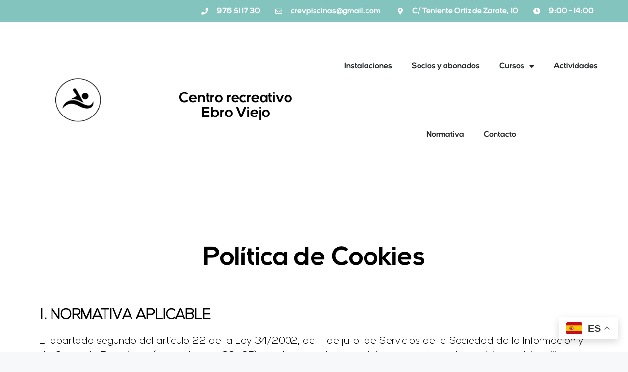

--- FILE ---
content_type: text/html; charset=UTF-8
request_url: https://ebroviejo.es/politica-de-cookies/
body_size: 17792
content:
<!DOCTYPE html>
<html lang="es">
<head>
	<meta charset="UTF-8">
	<title>Política de Cookies &#8211; Club Recreativo Ebroviejo</title>
<meta name='robots' content='max-image-preview:large' />
	<style>img:is([sizes="auto" i], [sizes^="auto," i]) { contain-intrinsic-size: 3000px 1500px }</style>
	<meta name="viewport" content="width=device-width, initial-scale=1"><link rel="alternate" type="application/rss+xml" title="Club Recreativo Ebroviejo &raquo; Feed" href="https://ebroviejo.es/feed/" />
<link rel="alternate" type="application/rss+xml" title="Club Recreativo Ebroviejo &raquo; Feed de los comentarios" href="https://ebroviejo.es/comments/feed/" />
<script>
window._wpemojiSettings = {"baseUrl":"https:\/\/s.w.org\/images\/core\/emoji\/16.0.1\/72x72\/","ext":".png","svgUrl":"https:\/\/s.w.org\/images\/core\/emoji\/16.0.1\/svg\/","svgExt":".svg","source":{"concatemoji":"https:\/\/ebroviejo.es\/wp-includes\/js\/wp-emoji-release.min.js?ver=bd6f556a13fd544bdadf13a326991539"}};
/*! This file is auto-generated */
!function(s,n){var o,i,e;function c(e){try{var t={supportTests:e,timestamp:(new Date).valueOf()};sessionStorage.setItem(o,JSON.stringify(t))}catch(e){}}function p(e,t,n){e.clearRect(0,0,e.canvas.width,e.canvas.height),e.fillText(t,0,0);var t=new Uint32Array(e.getImageData(0,0,e.canvas.width,e.canvas.height).data),a=(e.clearRect(0,0,e.canvas.width,e.canvas.height),e.fillText(n,0,0),new Uint32Array(e.getImageData(0,0,e.canvas.width,e.canvas.height).data));return t.every(function(e,t){return e===a[t]})}function u(e,t){e.clearRect(0,0,e.canvas.width,e.canvas.height),e.fillText(t,0,0);for(var n=e.getImageData(16,16,1,1),a=0;a<n.data.length;a++)if(0!==n.data[a])return!1;return!0}function f(e,t,n,a){switch(t){case"flag":return n(e,"\ud83c\udff3\ufe0f\u200d\u26a7\ufe0f","\ud83c\udff3\ufe0f\u200b\u26a7\ufe0f")?!1:!n(e,"\ud83c\udde8\ud83c\uddf6","\ud83c\udde8\u200b\ud83c\uddf6")&&!n(e,"\ud83c\udff4\udb40\udc67\udb40\udc62\udb40\udc65\udb40\udc6e\udb40\udc67\udb40\udc7f","\ud83c\udff4\u200b\udb40\udc67\u200b\udb40\udc62\u200b\udb40\udc65\u200b\udb40\udc6e\u200b\udb40\udc67\u200b\udb40\udc7f");case"emoji":return!a(e,"\ud83e\udedf")}return!1}function g(e,t,n,a){var r="undefined"!=typeof WorkerGlobalScope&&self instanceof WorkerGlobalScope?new OffscreenCanvas(300,150):s.createElement("canvas"),o=r.getContext("2d",{willReadFrequently:!0}),i=(o.textBaseline="top",o.font="600 32px Arial",{});return e.forEach(function(e){i[e]=t(o,e,n,a)}),i}function t(e){var t=s.createElement("script");t.src=e,t.defer=!0,s.head.appendChild(t)}"undefined"!=typeof Promise&&(o="wpEmojiSettingsSupports",i=["flag","emoji"],n.supports={everything:!0,everythingExceptFlag:!0},e=new Promise(function(e){s.addEventListener("DOMContentLoaded",e,{once:!0})}),new Promise(function(t){var n=function(){try{var e=JSON.parse(sessionStorage.getItem(o));if("object"==typeof e&&"number"==typeof e.timestamp&&(new Date).valueOf()<e.timestamp+604800&&"object"==typeof e.supportTests)return e.supportTests}catch(e){}return null}();if(!n){if("undefined"!=typeof Worker&&"undefined"!=typeof OffscreenCanvas&&"undefined"!=typeof URL&&URL.createObjectURL&&"undefined"!=typeof Blob)try{var e="postMessage("+g.toString()+"("+[JSON.stringify(i),f.toString(),p.toString(),u.toString()].join(",")+"));",a=new Blob([e],{type:"text/javascript"}),r=new Worker(URL.createObjectURL(a),{name:"wpTestEmojiSupports"});return void(r.onmessage=function(e){c(n=e.data),r.terminate(),t(n)})}catch(e){}c(n=g(i,f,p,u))}t(n)}).then(function(e){for(var t in e)n.supports[t]=e[t],n.supports.everything=n.supports.everything&&n.supports[t],"flag"!==t&&(n.supports.everythingExceptFlag=n.supports.everythingExceptFlag&&n.supports[t]);n.supports.everythingExceptFlag=n.supports.everythingExceptFlag&&!n.supports.flag,n.DOMReady=!1,n.readyCallback=function(){n.DOMReady=!0}}).then(function(){return e}).then(function(){var e;n.supports.everything||(n.readyCallback(),(e=n.source||{}).concatemoji?t(e.concatemoji):e.wpemoji&&e.twemoji&&(t(e.twemoji),t(e.wpemoji)))}))}((window,document),window._wpemojiSettings);
</script>
<link rel='stylesheet' id='mailchimpSF_main_css-css' href='https://ebroviejo.es/?mcsf_action=main_css&#038;ver=6.8.3' media='all' />
<!--[if IE]>
<link rel='stylesheet' id='mailchimpSF_ie_css-css' href='https://ebroviejo.es/wp-content/plugins/mailchimp/css/ie.css?ver=bd6f556a13fd544bdadf13a326991539' media='all' />
<![endif]-->
<link rel='stylesheet' id='hfe-widgets-style-css' href='https://ebroviejo.es/wp-content/plugins/header-footer-elementor/inc/widgets-css/frontend.css?ver=1.6.35' media='all' />
<style id='wp-emoji-styles-inline-css'>

	img.wp-smiley, img.emoji {
		display: inline !important;
		border: none !important;
		box-shadow: none !important;
		height: 1em !important;
		width: 1em !important;
		margin: 0 0.07em !important;
		vertical-align: -0.1em !important;
		background: none !important;
		padding: 0 !important;
	}
</style>
<style id='classic-theme-styles-inline-css'>
/*! This file is auto-generated */
.wp-block-button__link{color:#fff;background-color:#32373c;border-radius:9999px;box-shadow:none;text-decoration:none;padding:calc(.667em + 2px) calc(1.333em + 2px);font-size:1.125em}.wp-block-file__button{background:#32373c;color:#fff;text-decoration:none}
</style>
<style id='global-styles-inline-css'>
:root{--wp--preset--aspect-ratio--square: 1;--wp--preset--aspect-ratio--4-3: 4/3;--wp--preset--aspect-ratio--3-4: 3/4;--wp--preset--aspect-ratio--3-2: 3/2;--wp--preset--aspect-ratio--2-3: 2/3;--wp--preset--aspect-ratio--16-9: 16/9;--wp--preset--aspect-ratio--9-16: 9/16;--wp--preset--color--black: #000000;--wp--preset--color--cyan-bluish-gray: #abb8c3;--wp--preset--color--white: #ffffff;--wp--preset--color--pale-pink: #f78da7;--wp--preset--color--vivid-red: #cf2e2e;--wp--preset--color--luminous-vivid-orange: #ff6900;--wp--preset--color--luminous-vivid-amber: #fcb900;--wp--preset--color--light-green-cyan: #7bdcb5;--wp--preset--color--vivid-green-cyan: #00d084;--wp--preset--color--pale-cyan-blue: #8ed1fc;--wp--preset--color--vivid-cyan-blue: #0693e3;--wp--preset--color--vivid-purple: #9b51e0;--wp--preset--color--contrast: var(--contrast);--wp--preset--color--contrast-2: var(--contrast-2);--wp--preset--color--contrast-3: var(--contrast-3);--wp--preset--color--base: var(--base);--wp--preset--color--base-2: var(--base-2);--wp--preset--color--base-3: var(--base-3);--wp--preset--color--accent: var(--accent);--wp--preset--gradient--vivid-cyan-blue-to-vivid-purple: linear-gradient(135deg,rgba(6,147,227,1) 0%,rgb(155,81,224) 100%);--wp--preset--gradient--light-green-cyan-to-vivid-green-cyan: linear-gradient(135deg,rgb(122,220,180) 0%,rgb(0,208,130) 100%);--wp--preset--gradient--luminous-vivid-amber-to-luminous-vivid-orange: linear-gradient(135deg,rgba(252,185,0,1) 0%,rgba(255,105,0,1) 100%);--wp--preset--gradient--luminous-vivid-orange-to-vivid-red: linear-gradient(135deg,rgba(255,105,0,1) 0%,rgb(207,46,46) 100%);--wp--preset--gradient--very-light-gray-to-cyan-bluish-gray: linear-gradient(135deg,rgb(238,238,238) 0%,rgb(169,184,195) 100%);--wp--preset--gradient--cool-to-warm-spectrum: linear-gradient(135deg,rgb(74,234,220) 0%,rgb(151,120,209) 20%,rgb(207,42,186) 40%,rgb(238,44,130) 60%,rgb(251,105,98) 80%,rgb(254,248,76) 100%);--wp--preset--gradient--blush-light-purple: linear-gradient(135deg,rgb(255,206,236) 0%,rgb(152,150,240) 100%);--wp--preset--gradient--blush-bordeaux: linear-gradient(135deg,rgb(254,205,165) 0%,rgb(254,45,45) 50%,rgb(107,0,62) 100%);--wp--preset--gradient--luminous-dusk: linear-gradient(135deg,rgb(255,203,112) 0%,rgb(199,81,192) 50%,rgb(65,88,208) 100%);--wp--preset--gradient--pale-ocean: linear-gradient(135deg,rgb(255,245,203) 0%,rgb(182,227,212) 50%,rgb(51,167,181) 100%);--wp--preset--gradient--electric-grass: linear-gradient(135deg,rgb(202,248,128) 0%,rgb(113,206,126) 100%);--wp--preset--gradient--midnight: linear-gradient(135deg,rgb(2,3,129) 0%,rgb(40,116,252) 100%);--wp--preset--font-size--small: 13px;--wp--preset--font-size--medium: 20px;--wp--preset--font-size--large: 36px;--wp--preset--font-size--x-large: 42px;--wp--preset--spacing--20: 0.44rem;--wp--preset--spacing--30: 0.67rem;--wp--preset--spacing--40: 1rem;--wp--preset--spacing--50: 1.5rem;--wp--preset--spacing--60: 2.25rem;--wp--preset--spacing--70: 3.38rem;--wp--preset--spacing--80: 5.06rem;--wp--preset--shadow--natural: 6px 6px 9px rgba(0, 0, 0, 0.2);--wp--preset--shadow--deep: 12px 12px 50px rgba(0, 0, 0, 0.4);--wp--preset--shadow--sharp: 6px 6px 0px rgba(0, 0, 0, 0.2);--wp--preset--shadow--outlined: 6px 6px 0px -3px rgba(255, 255, 255, 1), 6px 6px rgba(0, 0, 0, 1);--wp--preset--shadow--crisp: 6px 6px 0px rgba(0, 0, 0, 1);}:where(.is-layout-flex){gap: 0.5em;}:where(.is-layout-grid){gap: 0.5em;}body .is-layout-flex{display: flex;}.is-layout-flex{flex-wrap: wrap;align-items: center;}.is-layout-flex > :is(*, div){margin: 0;}body .is-layout-grid{display: grid;}.is-layout-grid > :is(*, div){margin: 0;}:where(.wp-block-columns.is-layout-flex){gap: 2em;}:where(.wp-block-columns.is-layout-grid){gap: 2em;}:where(.wp-block-post-template.is-layout-flex){gap: 1.25em;}:where(.wp-block-post-template.is-layout-grid){gap: 1.25em;}.has-black-color{color: var(--wp--preset--color--black) !important;}.has-cyan-bluish-gray-color{color: var(--wp--preset--color--cyan-bluish-gray) !important;}.has-white-color{color: var(--wp--preset--color--white) !important;}.has-pale-pink-color{color: var(--wp--preset--color--pale-pink) !important;}.has-vivid-red-color{color: var(--wp--preset--color--vivid-red) !important;}.has-luminous-vivid-orange-color{color: var(--wp--preset--color--luminous-vivid-orange) !important;}.has-luminous-vivid-amber-color{color: var(--wp--preset--color--luminous-vivid-amber) !important;}.has-light-green-cyan-color{color: var(--wp--preset--color--light-green-cyan) !important;}.has-vivid-green-cyan-color{color: var(--wp--preset--color--vivid-green-cyan) !important;}.has-pale-cyan-blue-color{color: var(--wp--preset--color--pale-cyan-blue) !important;}.has-vivid-cyan-blue-color{color: var(--wp--preset--color--vivid-cyan-blue) !important;}.has-vivid-purple-color{color: var(--wp--preset--color--vivid-purple) !important;}.has-black-background-color{background-color: var(--wp--preset--color--black) !important;}.has-cyan-bluish-gray-background-color{background-color: var(--wp--preset--color--cyan-bluish-gray) !important;}.has-white-background-color{background-color: var(--wp--preset--color--white) !important;}.has-pale-pink-background-color{background-color: var(--wp--preset--color--pale-pink) !important;}.has-vivid-red-background-color{background-color: var(--wp--preset--color--vivid-red) !important;}.has-luminous-vivid-orange-background-color{background-color: var(--wp--preset--color--luminous-vivid-orange) !important;}.has-luminous-vivid-amber-background-color{background-color: var(--wp--preset--color--luminous-vivid-amber) !important;}.has-light-green-cyan-background-color{background-color: var(--wp--preset--color--light-green-cyan) !important;}.has-vivid-green-cyan-background-color{background-color: var(--wp--preset--color--vivid-green-cyan) !important;}.has-pale-cyan-blue-background-color{background-color: var(--wp--preset--color--pale-cyan-blue) !important;}.has-vivid-cyan-blue-background-color{background-color: var(--wp--preset--color--vivid-cyan-blue) !important;}.has-vivid-purple-background-color{background-color: var(--wp--preset--color--vivid-purple) !important;}.has-black-border-color{border-color: var(--wp--preset--color--black) !important;}.has-cyan-bluish-gray-border-color{border-color: var(--wp--preset--color--cyan-bluish-gray) !important;}.has-white-border-color{border-color: var(--wp--preset--color--white) !important;}.has-pale-pink-border-color{border-color: var(--wp--preset--color--pale-pink) !important;}.has-vivid-red-border-color{border-color: var(--wp--preset--color--vivid-red) !important;}.has-luminous-vivid-orange-border-color{border-color: var(--wp--preset--color--luminous-vivid-orange) !important;}.has-luminous-vivid-amber-border-color{border-color: var(--wp--preset--color--luminous-vivid-amber) !important;}.has-light-green-cyan-border-color{border-color: var(--wp--preset--color--light-green-cyan) !important;}.has-vivid-green-cyan-border-color{border-color: var(--wp--preset--color--vivid-green-cyan) !important;}.has-pale-cyan-blue-border-color{border-color: var(--wp--preset--color--pale-cyan-blue) !important;}.has-vivid-cyan-blue-border-color{border-color: var(--wp--preset--color--vivid-cyan-blue) !important;}.has-vivid-purple-border-color{border-color: var(--wp--preset--color--vivid-purple) !important;}.has-vivid-cyan-blue-to-vivid-purple-gradient-background{background: var(--wp--preset--gradient--vivid-cyan-blue-to-vivid-purple) !important;}.has-light-green-cyan-to-vivid-green-cyan-gradient-background{background: var(--wp--preset--gradient--light-green-cyan-to-vivid-green-cyan) !important;}.has-luminous-vivid-amber-to-luminous-vivid-orange-gradient-background{background: var(--wp--preset--gradient--luminous-vivid-amber-to-luminous-vivid-orange) !important;}.has-luminous-vivid-orange-to-vivid-red-gradient-background{background: var(--wp--preset--gradient--luminous-vivid-orange-to-vivid-red) !important;}.has-very-light-gray-to-cyan-bluish-gray-gradient-background{background: var(--wp--preset--gradient--very-light-gray-to-cyan-bluish-gray) !important;}.has-cool-to-warm-spectrum-gradient-background{background: var(--wp--preset--gradient--cool-to-warm-spectrum) !important;}.has-blush-light-purple-gradient-background{background: var(--wp--preset--gradient--blush-light-purple) !important;}.has-blush-bordeaux-gradient-background{background: var(--wp--preset--gradient--blush-bordeaux) !important;}.has-luminous-dusk-gradient-background{background: var(--wp--preset--gradient--luminous-dusk) !important;}.has-pale-ocean-gradient-background{background: var(--wp--preset--gradient--pale-ocean) !important;}.has-electric-grass-gradient-background{background: var(--wp--preset--gradient--electric-grass) !important;}.has-midnight-gradient-background{background: var(--wp--preset--gradient--midnight) !important;}.has-small-font-size{font-size: var(--wp--preset--font-size--small) !important;}.has-medium-font-size{font-size: var(--wp--preset--font-size--medium) !important;}.has-large-font-size{font-size: var(--wp--preset--font-size--large) !important;}.has-x-large-font-size{font-size: var(--wp--preset--font-size--x-large) !important;}
:where(.wp-block-post-template.is-layout-flex){gap: 1.25em;}:where(.wp-block-post-template.is-layout-grid){gap: 1.25em;}
:where(.wp-block-columns.is-layout-flex){gap: 2em;}:where(.wp-block-columns.is-layout-grid){gap: 2em;}
:root :where(.wp-block-pullquote){font-size: 1.5em;line-height: 1.6;}
</style>
<link rel='stylesheet' id='woocommerce-layout-css' href='https://ebroviejo.es/wp-content/plugins/woocommerce/assets/css/woocommerce-layout.css?ver=8.9.3' media='all' />
<link rel='stylesheet' id='woocommerce-smallscreen-css' href='https://ebroviejo.es/wp-content/plugins/woocommerce/assets/css/woocommerce-smallscreen.css?ver=8.9.3' media='only screen and (max-width: 768px)' />
<link rel='stylesheet' id='woocommerce-general-css' href='https://ebroviejo.es/wp-content/plugins/woocommerce/assets/css/woocommerce.css?ver=8.9.3' media='all' />
<style id='woocommerce-general-inline-css'>
.woocommerce .page-header-image-single {display: none;}.woocommerce .entry-content,.woocommerce .product .entry-summary {margin-top: 0;}.related.products {clear: both;}.checkout-subscribe-prompt.clear {visibility: visible;height: initial;width: initial;}@media (max-width:768px) {.woocommerce .woocommerce-ordering,.woocommerce-page .woocommerce-ordering {float: none;}.woocommerce .woocommerce-ordering select {max-width: 100%;}.woocommerce ul.products li.product,.woocommerce-page ul.products li.product,.woocommerce-page[class*=columns-] ul.products li.product,.woocommerce[class*=columns-] ul.products li.product {width: 100%;float: none;}}
</style>
<style id='woocommerce-inline-inline-css'>
.woocommerce form .form-row .required { visibility: visible; }
</style>
<link rel='stylesheet' id='hfe-style-css' href='https://ebroviejo.es/wp-content/plugins/header-footer-elementor/assets/css/header-footer-elementor.css?ver=1.6.35' media='all' />
<link rel='stylesheet' id='elementor-icons-css' href='https://ebroviejo.es/wp-content/plugins/elementor/assets/lib/eicons/css/elementor-icons.min.css?ver=5.29.0' media='all' />
<link rel='stylesheet' id='elementor-frontend-css' href='https://ebroviejo.es/wp-content/plugins/elementor/assets/css/frontend-lite.min.css?ver=3.21.8' media='all' />
<link rel='stylesheet' id='swiper-css' href='https://ebroviejo.es/wp-content/plugins/elementor/assets/lib/swiper/v8/css/swiper.min.css?ver=8.4.5' media='all' />
<link rel='stylesheet' id='elementor-pro-css' href='https://ebroviejo.es/wp-content/plugins/elementor-pro/assets/css/frontend-lite.min.css?ver=3.21.3' media='all' />
<link rel='stylesheet' id='elementor-global-css' href='https://ebroviejo.es/wp-content/uploads/elementor/css/global.css?ver=1717362340' media='all' />
<link rel='stylesheet' id='elementor-post-522-css' href='https://ebroviejo.es/wp-content/uploads/elementor/css/post-522.css?ver=1717403179' media='all' />
<link rel='stylesheet' id='generate-style-css' href='https://ebroviejo.es/wp-content/themes/generatepress/assets/css/main.min.css?ver=3.3.1' media='all' />
<style id='generate-style-inline-css'>
body{background-color:var(--base-2);color:var(--contrast);}a{color:var(--accent);}a{text-decoration:underline;}.entry-title a, .site-branding a, a.button, .wp-block-button__link, .main-navigation a{text-decoration:none;}a:hover, a:focus, a:active{color:var(--contrast);}.wp-block-group__inner-container{max-width:1200px;margin-left:auto;margin-right:auto;}:root{--contrast:#222222;--contrast-2:#575760;--contrast-3:#b2b2be;--base:#f0f0f0;--base-2:#f7f8f9;--base-3:#ffffff;--accent:#1e73be;}:root .has-contrast-color{color:var(--contrast);}:root .has-contrast-background-color{background-color:var(--contrast);}:root .has-contrast-2-color{color:var(--contrast-2);}:root .has-contrast-2-background-color{background-color:var(--contrast-2);}:root .has-contrast-3-color{color:var(--contrast-3);}:root .has-contrast-3-background-color{background-color:var(--contrast-3);}:root .has-base-color{color:var(--base);}:root .has-base-background-color{background-color:var(--base);}:root .has-base-2-color{color:var(--base-2);}:root .has-base-2-background-color{background-color:var(--base-2);}:root .has-base-3-color{color:var(--base-3);}:root .has-base-3-background-color{background-color:var(--base-3);}:root .has-accent-color{color:var(--accent);}:root .has-accent-background-color{background-color:var(--accent);}.top-bar{background-color:#636363;color:#ffffff;}.top-bar a{color:#ffffff;}.top-bar a:hover{color:#303030;}.site-header{background-color:var(--base-3);}.main-title a,.main-title a:hover{color:var(--contrast);}.site-description{color:var(--contrast-2);}.mobile-menu-control-wrapper .menu-toggle,.mobile-menu-control-wrapper .menu-toggle:hover,.mobile-menu-control-wrapper .menu-toggle:focus,.has-inline-mobile-toggle #site-navigation.toggled{background-color:rgba(0, 0, 0, 0.02);}.main-navigation,.main-navigation ul ul{background-color:var(--base-3);}.main-navigation .main-nav ul li a, .main-navigation .menu-toggle, .main-navigation .menu-bar-items{color:var(--contrast);}.main-navigation .main-nav ul li:not([class*="current-menu-"]):hover > a, .main-navigation .main-nav ul li:not([class*="current-menu-"]):focus > a, .main-navigation .main-nav ul li.sfHover:not([class*="current-menu-"]) > a, .main-navigation .menu-bar-item:hover > a, .main-navigation .menu-bar-item.sfHover > a{color:var(--accent);}button.menu-toggle:hover,button.menu-toggle:focus{color:var(--contrast);}.main-navigation .main-nav ul li[class*="current-menu-"] > a{color:var(--accent);}.navigation-search input[type="search"],.navigation-search input[type="search"]:active, .navigation-search input[type="search"]:focus, .main-navigation .main-nav ul li.search-item.active > a, .main-navigation .menu-bar-items .search-item.active > a{color:var(--accent);}.main-navigation ul ul{background-color:var(--base);}.separate-containers .inside-article, .separate-containers .comments-area, .separate-containers .page-header, .one-container .container, .separate-containers .paging-navigation, .inside-page-header{background-color:var(--base-3);}.entry-title a{color:var(--contrast);}.entry-title a:hover{color:var(--contrast-2);}.entry-meta{color:var(--contrast-2);}.sidebar .widget{background-color:var(--base-3);}.footer-widgets{background-color:var(--base-3);}.site-info{background-color:var(--base-3);}input[type="text"],input[type="email"],input[type="url"],input[type="password"],input[type="search"],input[type="tel"],input[type="number"],textarea,select{color:var(--contrast);background-color:var(--base-2);border-color:var(--base);}input[type="text"]:focus,input[type="email"]:focus,input[type="url"]:focus,input[type="password"]:focus,input[type="search"]:focus,input[type="tel"]:focus,input[type="number"]:focus,textarea:focus,select:focus{color:var(--contrast);background-color:var(--base-2);border-color:var(--contrast-3);}button,html input[type="button"],input[type="reset"],input[type="submit"],a.button,a.wp-block-button__link:not(.has-background){color:#ffffff;background-color:#55555e;}button:hover,html input[type="button"]:hover,input[type="reset"]:hover,input[type="submit"]:hover,a.button:hover,button:focus,html input[type="button"]:focus,input[type="reset"]:focus,input[type="submit"]:focus,a.button:focus,a.wp-block-button__link:not(.has-background):active,a.wp-block-button__link:not(.has-background):focus,a.wp-block-button__link:not(.has-background):hover{color:#ffffff;background-color:#3f4047;}a.generate-back-to-top{background-color:rgba( 0,0,0,0.4 );color:#ffffff;}a.generate-back-to-top:hover,a.generate-back-to-top:focus{background-color:rgba( 0,0,0,0.6 );color:#ffffff;}:root{--gp-search-modal-bg-color:var(--base-3);--gp-search-modal-text-color:var(--contrast);--gp-search-modal-overlay-bg-color:rgba(0,0,0,0.2);}@media (max-width: 768px){.main-navigation .menu-bar-item:hover > a, .main-navigation .menu-bar-item.sfHover > a{background:none;color:var(--contrast);}}.nav-below-header .main-navigation .inside-navigation.grid-container, .nav-above-header .main-navigation .inside-navigation.grid-container{padding:0px 20px 0px 20px;}.site-main .wp-block-group__inner-container{padding:40px;}.separate-containers .paging-navigation{padding-top:20px;padding-bottom:20px;}.entry-content .alignwide, body:not(.no-sidebar) .entry-content .alignfull{margin-left:-40px;width:calc(100% + 80px);max-width:calc(100% + 80px);}.rtl .menu-item-has-children .dropdown-menu-toggle{padding-left:20px;}.rtl .main-navigation .main-nav ul li.menu-item-has-children > a{padding-right:20px;}@media (max-width:768px){.separate-containers .inside-article, .separate-containers .comments-area, .separate-containers .page-header, .separate-containers .paging-navigation, .one-container .site-content, .inside-page-header{padding:30px;}.site-main .wp-block-group__inner-container{padding:30px;}.inside-top-bar{padding-right:30px;padding-left:30px;}.inside-header{padding-right:30px;padding-left:30px;}.widget-area .widget{padding-top:30px;padding-right:30px;padding-bottom:30px;padding-left:30px;}.footer-widgets-container{padding-top:30px;padding-right:30px;padding-bottom:30px;padding-left:30px;}.inside-site-info{padding-right:30px;padding-left:30px;}.entry-content .alignwide, body:not(.no-sidebar) .entry-content .alignfull{margin-left:-30px;width:calc(100% + 60px);max-width:calc(100% + 60px);}.one-container .site-main .paging-navigation{margin-bottom:20px;}}/* End cached CSS */.is-right-sidebar{width:30%;}.is-left-sidebar{width:30%;}.site-content .content-area{width:100%;}@media (max-width: 768px){.main-navigation .menu-toggle,.sidebar-nav-mobile:not(#sticky-placeholder){display:block;}.main-navigation ul,.gen-sidebar-nav,.main-navigation:not(.slideout-navigation):not(.toggled) .main-nav > ul,.has-inline-mobile-toggle #site-navigation .inside-navigation > *:not(.navigation-search):not(.main-nav){display:none;}.nav-align-right .inside-navigation,.nav-align-center .inside-navigation{justify-content:space-between;}.has-inline-mobile-toggle .mobile-menu-control-wrapper{display:flex;flex-wrap:wrap;}.has-inline-mobile-toggle .inside-header{flex-direction:row;text-align:left;flex-wrap:wrap;}.has-inline-mobile-toggle .header-widget,.has-inline-mobile-toggle #site-navigation{flex-basis:100%;}.nav-float-left .has-inline-mobile-toggle #site-navigation{order:10;}}
.elementor-template-full-width .site-content{display:block;}
.dynamic-author-image-rounded{border-radius:100%;}.dynamic-featured-image, .dynamic-author-image{vertical-align:middle;}.one-container.blog .dynamic-content-template:not(:last-child), .one-container.archive .dynamic-content-template:not(:last-child){padding-bottom:0px;}.dynamic-entry-excerpt > p:last-child{margin-bottom:0px;}
</style>
<link rel='stylesheet' id='generate-child-css' href='https://ebroviejo.es/wp-content/themes/generatepress_child/style.css?ver=1658328579' media='all' />
<link rel='stylesheet' id='elementor-post-191-css' href='https://ebroviejo.es/wp-content/uploads/elementor/css/post-191.css?ver=1719385585' media='all' />
<link rel='stylesheet' id='elementor-post-199-css' href='https://ebroviejo.es/wp-content/uploads/elementor/css/post-199.css?ver=1719385681' media='all' />
<link rel='stylesheet' id='elementor-icons-shared-0-css' href='https://ebroviejo.es/wp-content/plugins/elementor/assets/lib/font-awesome/css/fontawesome.min.css?ver=5.15.3' media='all' />
<link rel='stylesheet' id='elementor-icons-fa-solid-css' href='https://ebroviejo.es/wp-content/plugins/elementor/assets/lib/font-awesome/css/solid.min.css?ver=5.15.3' media='all' />
<link rel='stylesheet' id='elementor-icons-fa-regular-css' href='https://ebroviejo.es/wp-content/plugins/elementor/assets/lib/font-awesome/css/regular.min.css?ver=5.15.3' media='all' />
<link rel='stylesheet' id='elementor-icons-fa-brands-css' href='https://ebroviejo.es/wp-content/plugins/elementor/assets/lib/font-awesome/css/brands.min.css?ver=5.15.3' media='all' />
<script src="https://ebroviejo.es/wp-includes/js/jquery/jquery.min.js?ver=3.7.1" id="jquery-core-js"></script>
<script src="https://ebroviejo.es/wp-includes/js/jquery/jquery-migrate.min.js?ver=3.4.1" id="jquery-migrate-js"></script>
<script src="https://ebroviejo.es/wp-content/plugins/woocommerce/assets/js/jquery-blockui/jquery.blockUI.min.js?ver=2.7.0-wc.8.9.3" id="jquery-blockui-js" defer data-wp-strategy="defer"></script>
<script id="wc-add-to-cart-js-extra">
var wc_add_to_cart_params = {"ajax_url":"\/wp-admin\/admin-ajax.php","wc_ajax_url":"\/?wc-ajax=%%endpoint%%","i18n_view_cart":"View cart","cart_url":"https:\/\/ebroviejo.es\/carrito\/","is_cart":"","cart_redirect_after_add":"no"};
</script>
<script src="https://ebroviejo.es/wp-content/plugins/woocommerce/assets/js/frontend/add-to-cart.min.js?ver=8.9.3" id="wc-add-to-cart-js" defer data-wp-strategy="defer"></script>
<script src="https://ebroviejo.es/wp-content/plugins/woocommerce/assets/js/js-cookie/js.cookie.min.js?ver=2.1.4-wc.8.9.3" id="js-cookie-js" defer data-wp-strategy="defer"></script>
<script id="woocommerce-js-extra">
var woocommerce_params = {"ajax_url":"\/wp-admin\/admin-ajax.php","wc_ajax_url":"\/?wc-ajax=%%endpoint%%"};
</script>
<script src="https://ebroviejo.es/wp-content/plugins/woocommerce/assets/js/frontend/woocommerce.min.js?ver=8.9.3" id="woocommerce-js" defer data-wp-strategy="defer"></script>
<script id="WCPAY_ASSETS-js-extra">
var wcpayAssets = {"url":"https:\/\/ebroviejo.es\/wp-content\/plugins\/woocommerce-payments\/dist\/"};
</script>
<link rel="https://api.w.org/" href="https://ebroviejo.es/wp-json/" /><link rel="alternate" title="JSON" type="application/json" href="https://ebroviejo.es/wp-json/wp/v2/pages/522" /><link rel="EditURI" type="application/rsd+xml" title="RSD" href="https://ebroviejo.es/xmlrpc.php?rsd" />
<link rel="canonical" href="https://ebroviejo.es/politica-de-cookies/" />
<link rel="alternate" title="oEmbed (JSON)" type="application/json+oembed" href="https://ebroviejo.es/wp-json/oembed/1.0/embed?url=https%3A%2F%2Febroviejo.es%2Fpolitica-de-cookies%2F" />
<link rel="alternate" title="oEmbed (XML)" type="text/xml+oembed" href="https://ebroviejo.es/wp-json/oembed/1.0/embed?url=https%3A%2F%2Febroviejo.es%2Fpolitica-de-cookies%2F&#038;format=xml" />
<script src="https://sis-t.redsys.es:25443/sis/NC/sandbox/redsysV3.js"></script>	<noscript><style>.woocommerce-product-gallery{ opacity: 1 !important; }</style></noscript>
	<meta name="generator" content="Elementor 3.21.8; features: e_optimized_assets_loading, e_optimized_css_loading, additional_custom_breakpoints; settings: css_print_method-external, google_font-enabled, font_display-swap">
<link rel="icon" href="https://ebroviejo.es/wp-content/uploads/2023/05/cropped-logotipo-pequeno-11-32x32.png" sizes="32x32" />
<link rel="icon" href="https://ebroviejo.es/wp-content/uploads/2023/05/cropped-logotipo-pequeno-11-192x192.png" sizes="192x192" />
<link rel="apple-touch-icon" href="https://ebroviejo.es/wp-content/uploads/2023/05/cropped-logotipo-pequeno-11-180x180.png" />
<meta name="msapplication-TileImage" content="https://ebroviejo.es/wp-content/uploads/2023/05/cropped-logotipo-pequeno-11-270x270.png" />
</head>

<body data-rsssl=1 class="wp-singular page-template-default page page-id-522 wp-embed-responsive wp-theme-generatepress wp-child-theme-generatepress_child theme-generatepress post-image-aligned-center sticky-menu-fade woocommerce-no-js ehf-header ehf-template-generatepress ehf-stylesheet-generatepress_child no-sidebar nav-float-right separate-containers header-aligned-left dropdown-hover full-width-content elementor-default elementor-page elementor-page-522" itemtype="https://schema.org/WebPage" itemscope>
	<a class="screen-reader-text skip-link" href="#content" title="Saltar al contenido">Saltar al contenido</a>		<div data-elementor-type="header" data-elementor-id="191" class="elementor elementor-191 elementor-location-header" data-elementor-post-type="elementor_library">
					<section class="elementor-section elementor-top-section elementor-element elementor-element-32938f9b elementor-section-height-min-height elementor-section-content-middle elementor-section-boxed elementor-section-height-default elementor-section-items-middle" data-id="32938f9b" data-element_type="section" data-settings="{&quot;background_background&quot;:&quot;classic&quot;}">
						<div class="elementor-container elementor-column-gap-no">
					<div class="elementor-column elementor-col-100 elementor-top-column elementor-element elementor-element-50c520e" data-id="50c520e" data-element_type="column">
			<div class="elementor-widget-wrap elementor-element-populated">
						<div class="elementor-element elementor-element-6e14ae06 elementor-icon-list--layout-inline elementor-mobile-align-center elementor-hidden-phone elementor-align-right elementor-list-item-link-full_width elementor-widget elementor-widget-icon-list" data-id="6e14ae06" data-element_type="widget" data-widget_type="icon-list.default">
				<div class="elementor-widget-container">
			<link rel="stylesheet" href="https://ebroviejo.es/wp-content/plugins/elementor/assets/css/widget-icon-list.min.css">		<ul class="elementor-icon-list-items elementor-inline-items">
							<li class="elementor-icon-list-item elementor-inline-item">
											<span class="elementor-icon-list-icon">
							<i aria-hidden="true" class="fas fa-phone"></i>						</span>
										<span class="elementor-icon-list-text">976 51 17 30</span>
									</li>
								<li class="elementor-icon-list-item elementor-inline-item">
											<a href="http://crevpiscinas@gmail.com">

												<span class="elementor-icon-list-icon">
							<i aria-hidden="true" class="far fa-envelope"></i>						</span>
										<span class="elementor-icon-list-text">crevpiscinas@gmail.com</span>
											</a>
									</li>
								<li class="elementor-icon-list-item elementor-inline-item">
											<span class="elementor-icon-list-icon">
							<i aria-hidden="true" class="fas fa-map-marker-alt"></i>						</span>
										<span class="elementor-icon-list-text">C/ Teniente Ortiz de Zarate, 10</span>
									</li>
								<li class="elementor-icon-list-item elementor-inline-item">
											<span class="elementor-icon-list-icon">
							<i aria-hidden="true" class="fas fa-clock"></i>						</span>
										<span class="elementor-icon-list-text">9:00 - 14:00</span>
									</li>
						</ul>
				</div>
				</div>
					</div>
		</div>
					</div>
		</section>
				<section class="elementor-section elementor-top-section elementor-element elementor-element-f43ae42 elementor-section-boxed elementor-section-height-default elementor-section-height-default" data-id="f43ae42" data-element_type="section">
							<div class="elementor-background-overlay"></div>
							<div class="elementor-container elementor-column-gap-default">
					<div class="elementor-column elementor-col-100 elementor-top-column elementor-element elementor-element-ba31fa3" data-id="ba31fa3" data-element_type="column">
			<div class="elementor-widget-wrap elementor-element-populated">
						<div class="elementor-element elementor-element-ac3b889 elementor-hidden-desktop elementor-hidden-tablet elementor-widget elementor-widget-image" data-id="ac3b889" data-element_type="widget" data-widget_type="image.default">
				<div class="elementor-widget-container">
			<style>/*! elementor - v3.21.0 - 26-05-2024 */
.elementor-widget-image{text-align:center}.elementor-widget-image a{display:inline-block}.elementor-widget-image a img[src$=".svg"]{width:48px}.elementor-widget-image img{vertical-align:middle;display:inline-block}</style>											<a href="https://ebroviejo.es/">
							<img width="234" height="188" src="https://ebroviejo.es/wp-content/uploads/2023/05/logotipo-pequeno-11.png" class="attachment-large size-large wp-image-425" alt="" />								</a>
													</div>
				</div>
					</div>
		</div>
					</div>
		</section>
				<section class="elementor-section elementor-top-section elementor-element elementor-element-90db8a0 elementor-hidden-desktop elementor-hidden-tablet elementor-section-boxed elementor-section-height-default elementor-section-height-default" data-id="90db8a0" data-element_type="section">
							<div class="elementor-background-overlay"></div>
							<div class="elementor-container elementor-column-gap-default">
					<div class="elementor-column elementor-col-100 elementor-top-column elementor-element elementor-element-b79ca9b" data-id="b79ca9b" data-element_type="column">
			<div class="elementor-widget-wrap elementor-element-populated">
						<div class="elementor-element elementor-element-61ee8c7 elementor-nav-menu--dropdown-tablet elementor-nav-menu__text-align-aside elementor-nav-menu--toggle elementor-nav-menu--burger elementor-widget elementor-widget-nav-menu" data-id="61ee8c7" data-element_type="widget" data-settings="{&quot;layout&quot;:&quot;horizontal&quot;,&quot;submenu_icon&quot;:{&quot;value&quot;:&quot;&lt;i class=\&quot;fas fa-caret-down\&quot;&gt;&lt;\/i&gt;&quot;,&quot;library&quot;:&quot;fa-solid&quot;},&quot;toggle&quot;:&quot;burger&quot;}" data-widget_type="nav-menu.default">
				<div class="elementor-widget-container">
			<link rel="stylesheet" href="https://ebroviejo.es/wp-content/plugins/elementor-pro/assets/css/widget-nav-menu.min.css">			<nav class="elementor-nav-menu--main elementor-nav-menu__container elementor-nav-menu--layout-horizontal e--pointer-underline e--animation-fade">
				<ul id="menu-1-61ee8c7" class="elementor-nav-menu"><li class="menu-item menu-item-type-post_type menu-item-object-page menu-item-309"><a href="https://ebroviejo.es/instalacciones/" class="elementor-item">Instalaciones</a></li>
<li class="menu-item menu-item-type-post_type menu-item-object-page menu-item-307"><a href="https://ebroviejo.es/cuotas-socios-y-abonados/" class="elementor-item">Socios y abonados</a></li>
<li class="menu-item menu-item-type-post_type menu-item-object-page menu-item-has-children menu-item-333"><a href="https://ebroviejo.es/cursos/" class="elementor-item">Cursos</a>
<ul class="sub-menu elementor-nav-menu--dropdown">
	<li class="menu-item menu-item-type-custom menu-item-object-custom menu-item-463"><a href="https://ebroviejo.es/producto/cursos-de-natacion/" class="elementor-sub-item">Cursos de natación</a></li>
	<li class="menu-item menu-item-type-custom menu-item-object-custom menu-item-464"><a href="https://ebroviejo.es/producto/cursos-de-tenis/" class="elementor-sub-item">Cursos de tenis</a></li>
	<li class="menu-item menu-item-type-custom menu-item-object-custom menu-item-507"><a href="https://ebroviejo.es/producto/club-de-lectura/" class="elementor-sub-item">Club de lectura</a></li>
</ul>
</li>
<li class="menu-item menu-item-type-post_type menu-item-object-page menu-item-372"><a href="https://ebroviejo.es/actividades/" class="elementor-item">Actividades</a></li>
<li class="menu-item menu-item-type-post_type menu-item-object-page menu-item-306"><a href="https://ebroviejo.es/normativa/" class="elementor-item">Normativa</a></li>
<li class="menu-item menu-item-type-post_type menu-item-object-page menu-item-348"><a href="https://ebroviejo.es/contacto/" class="elementor-item">Contacto</a></li>
</ul>			</nav>
					<div class="elementor-menu-toggle" role="button" tabindex="0" aria-label="Alternar menú" aria-expanded="false">
			<i aria-hidden="true" role="presentation" class="elementor-menu-toggle__icon--open eicon-menu-bar"></i><i aria-hidden="true" role="presentation" class="elementor-menu-toggle__icon--close eicon-close"></i>			<span class="elementor-screen-only">Menú</span>
		</div>
					<nav class="elementor-nav-menu--dropdown elementor-nav-menu__container" aria-hidden="true">
				<ul id="menu-2-61ee8c7" class="elementor-nav-menu"><li class="menu-item menu-item-type-post_type menu-item-object-page menu-item-309"><a href="https://ebroviejo.es/instalacciones/" class="elementor-item" tabindex="-1">Instalaciones</a></li>
<li class="menu-item menu-item-type-post_type menu-item-object-page menu-item-307"><a href="https://ebroviejo.es/cuotas-socios-y-abonados/" class="elementor-item" tabindex="-1">Socios y abonados</a></li>
<li class="menu-item menu-item-type-post_type menu-item-object-page menu-item-has-children menu-item-333"><a href="https://ebroviejo.es/cursos/" class="elementor-item" tabindex="-1">Cursos</a>
<ul class="sub-menu elementor-nav-menu--dropdown">
	<li class="menu-item menu-item-type-custom menu-item-object-custom menu-item-463"><a href="https://ebroviejo.es/producto/cursos-de-natacion/" class="elementor-sub-item" tabindex="-1">Cursos de natación</a></li>
	<li class="menu-item menu-item-type-custom menu-item-object-custom menu-item-464"><a href="https://ebroviejo.es/producto/cursos-de-tenis/" class="elementor-sub-item" tabindex="-1">Cursos de tenis</a></li>
	<li class="menu-item menu-item-type-custom menu-item-object-custom menu-item-507"><a href="https://ebroviejo.es/producto/club-de-lectura/" class="elementor-sub-item" tabindex="-1">Club de lectura</a></li>
</ul>
</li>
<li class="menu-item menu-item-type-post_type menu-item-object-page menu-item-372"><a href="https://ebroviejo.es/actividades/" class="elementor-item" tabindex="-1">Actividades</a></li>
<li class="menu-item menu-item-type-post_type menu-item-object-page menu-item-306"><a href="https://ebroviejo.es/normativa/" class="elementor-item" tabindex="-1">Normativa</a></li>
<li class="menu-item menu-item-type-post_type menu-item-object-page menu-item-348"><a href="https://ebroviejo.es/contacto/" class="elementor-item" tabindex="-1">Contacto</a></li>
</ul>			</nav>
				</div>
				</div>
					</div>
		</div>
					</div>
		</section>
				<section class="elementor-section elementor-top-section elementor-element elementor-element-3ca63b69 elementor-section-content-middle elementor-section-full_width elementor-reverse-mobile elementor-hidden-mobile elementor-section-height-default elementor-section-height-default" data-id="3ca63b69" data-element_type="section">
							<div class="elementor-background-overlay"></div>
							<div class="elementor-container elementor-column-gap-no">
					<div class="elementor-column elementor-col-50 elementor-top-column elementor-element elementor-element-2dc9f3a8" data-id="2dc9f3a8" data-element_type="column">
			<div class="elementor-widget-wrap elementor-element-populated">
						<section class="elementor-section elementor-inner-section elementor-element elementor-element-121dc83 elementor-reverse-mobile elementor-hidden-mobile elementor-section-boxed elementor-section-height-default elementor-section-height-default" data-id="121dc83" data-element_type="section">
						<div class="elementor-container elementor-column-gap-default">
					<div class="elementor-column elementor-col-100 elementor-inner-column elementor-element elementor-element-c7b7921" data-id="c7b7921" data-element_type="column">
			<div class="elementor-widget-wrap">
							</div>
		</div>
					</div>
		</section>
				<section class="elementor-section elementor-inner-section elementor-element elementor-element-a9eb1c6 elementor-reverse-mobile elementor-hidden-mobile elementor-section-boxed elementor-section-height-default elementor-section-height-default" data-id="a9eb1c6" data-element_type="section">
						<div class="elementor-container elementor-column-gap-default">
					<div class="elementor-column elementor-col-50 elementor-inner-column elementor-element elementor-element-4439079" data-id="4439079" data-element_type="column">
			<div class="elementor-widget-wrap elementor-element-populated">
						<div class="elementor-element elementor-element-c3c0253 elementor-widget elementor-widget-image" data-id="c3c0253" data-element_type="widget" data-widget_type="image.default">
				<div class="elementor-widget-container">
														<a href="https://ebroviejo.es/">
							<img width="234" height="188" src="https://ebroviejo.es/wp-content/uploads/2023/05/logotipo-pequeno-11.png" class="attachment-large size-large wp-image-425" alt="" />								</a>
													</div>
				</div>
					</div>
		</div>
				<div class="elementor-column elementor-col-50 elementor-inner-column elementor-element elementor-element-bb037cb" data-id="bb037cb" data-element_type="column">
			<div class="elementor-widget-wrap elementor-element-populated">
						<div class="elementor-element elementor-element-3d223b2 elementor-widget elementor-widget-spacer" data-id="3d223b2" data-element_type="widget" data-widget_type="spacer.default">
				<div class="elementor-widget-container">
			<style>/*! elementor - v3.21.0 - 26-05-2024 */
.elementor-column .elementor-spacer-inner{height:var(--spacer-size)}.e-con{--container-widget-width:100%}.e-con-inner>.elementor-widget-spacer,.e-con>.elementor-widget-spacer{width:var(--container-widget-width,var(--spacer-size));--align-self:var(--container-widget-align-self,initial);--flex-shrink:0}.e-con-inner>.elementor-widget-spacer>.elementor-widget-container,.e-con>.elementor-widget-spacer>.elementor-widget-container{height:100%;width:100%}.e-con-inner>.elementor-widget-spacer>.elementor-widget-container>.elementor-spacer,.e-con>.elementor-widget-spacer>.elementor-widget-container>.elementor-spacer{height:100%}.e-con-inner>.elementor-widget-spacer>.elementor-widget-container>.elementor-spacer>.elementor-spacer-inner,.e-con>.elementor-widget-spacer>.elementor-widget-container>.elementor-spacer>.elementor-spacer-inner{height:var(--container-widget-height,var(--spacer-size))}.e-con-inner>.elementor-widget-spacer.elementor-widget-empty,.e-con>.elementor-widget-spacer.elementor-widget-empty{position:relative;min-height:22px;min-width:22px}.e-con-inner>.elementor-widget-spacer.elementor-widget-empty .elementor-widget-empty-icon,.e-con>.elementor-widget-spacer.elementor-widget-empty .elementor-widget-empty-icon{position:absolute;top:0;bottom:0;left:0;right:0;margin:auto;padding:0;width:22px;height:22px}</style>		<div class="elementor-spacer">
			<div class="elementor-spacer-inner"></div>
		</div>
				</div>
				</div>
				<div class="elementor-element elementor-element-e7ed8dc elementor-widget elementor-widget-heading" data-id="e7ed8dc" data-element_type="widget" data-widget_type="heading.default">
				<div class="elementor-widget-container">
			<style>/*! elementor - v3.21.0 - 26-05-2024 */
.elementor-heading-title{padding:0;margin:0;line-height:1}.elementor-widget-heading .elementor-heading-title[class*=elementor-size-]>a{color:inherit;font-size:inherit;line-height:inherit}.elementor-widget-heading .elementor-heading-title.elementor-size-small{font-size:15px}.elementor-widget-heading .elementor-heading-title.elementor-size-medium{font-size:19px}.elementor-widget-heading .elementor-heading-title.elementor-size-large{font-size:29px}.elementor-widget-heading .elementor-heading-title.elementor-size-xl{font-size:39px}.elementor-widget-heading .elementor-heading-title.elementor-size-xxl{font-size:59px}</style><h2 class="elementor-heading-title elementor-size-default">Centro recreativo Ebro Viejo</h2>		</div>
				</div>
					</div>
		</div>
					</div>
		</section>
					</div>
		</div>
				<div class="elementor-column elementor-col-50 elementor-top-column elementor-element elementor-element-6f54d2c4" data-id="6f54d2c4" data-element_type="column">
			<div class="elementor-widget-wrap elementor-element-populated">
						<div class="elementor-element elementor-element-2479d28c elementor-nav-menu__align-center elementor-nav-menu--stretch elementor-widget__width-initial elementor-nav-menu--dropdown-tablet elementor-nav-menu__text-align-aside elementor-nav-menu--toggle elementor-nav-menu--burger elementor-widget elementor-widget-nav-menu" data-id="2479d28c" data-element_type="widget" data-settings="{&quot;full_width&quot;:&quot;stretch&quot;,&quot;layout&quot;:&quot;horizontal&quot;,&quot;submenu_icon&quot;:{&quot;value&quot;:&quot;&lt;i class=\&quot;fas fa-caret-down\&quot;&gt;&lt;\/i&gt;&quot;,&quot;library&quot;:&quot;fa-solid&quot;},&quot;toggle&quot;:&quot;burger&quot;}" data-widget_type="nav-menu.default">
				<div class="elementor-widget-container">
						<nav class="elementor-nav-menu--main elementor-nav-menu__container elementor-nav-menu--layout-horizontal e--pointer-underline e--animation-fade">
				<ul id="menu-1-2479d28c" class="elementor-nav-menu"><li class="menu-item menu-item-type-post_type menu-item-object-page menu-item-309"><a href="https://ebroviejo.es/instalacciones/" class="elementor-item">Instalaciones</a></li>
<li class="menu-item menu-item-type-post_type menu-item-object-page menu-item-307"><a href="https://ebroviejo.es/cuotas-socios-y-abonados/" class="elementor-item">Socios y abonados</a></li>
<li class="menu-item menu-item-type-post_type menu-item-object-page menu-item-has-children menu-item-333"><a href="https://ebroviejo.es/cursos/" class="elementor-item">Cursos</a>
<ul class="sub-menu elementor-nav-menu--dropdown">
	<li class="menu-item menu-item-type-custom menu-item-object-custom menu-item-463"><a href="https://ebroviejo.es/producto/cursos-de-natacion/" class="elementor-sub-item">Cursos de natación</a></li>
	<li class="menu-item menu-item-type-custom menu-item-object-custom menu-item-464"><a href="https://ebroviejo.es/producto/cursos-de-tenis/" class="elementor-sub-item">Cursos de tenis</a></li>
	<li class="menu-item menu-item-type-custom menu-item-object-custom menu-item-507"><a href="https://ebroviejo.es/producto/club-de-lectura/" class="elementor-sub-item">Club de lectura</a></li>
</ul>
</li>
<li class="menu-item menu-item-type-post_type menu-item-object-page menu-item-372"><a href="https://ebroviejo.es/actividades/" class="elementor-item">Actividades</a></li>
<li class="menu-item menu-item-type-post_type menu-item-object-page menu-item-306"><a href="https://ebroviejo.es/normativa/" class="elementor-item">Normativa</a></li>
<li class="menu-item menu-item-type-post_type menu-item-object-page menu-item-348"><a href="https://ebroviejo.es/contacto/" class="elementor-item">Contacto</a></li>
</ul>			</nav>
					<div class="elementor-menu-toggle" role="button" tabindex="0" aria-label="Alternar menú" aria-expanded="false">
			<i aria-hidden="true" role="presentation" class="elementor-menu-toggle__icon--open eicon-menu-bar"></i><i aria-hidden="true" role="presentation" class="elementor-menu-toggle__icon--close eicon-close"></i>			<span class="elementor-screen-only">Menú</span>
		</div>
					<nav class="elementor-nav-menu--dropdown elementor-nav-menu__container" aria-hidden="true">
				<ul id="menu-2-2479d28c" class="elementor-nav-menu"><li class="menu-item menu-item-type-post_type menu-item-object-page menu-item-309"><a href="https://ebroviejo.es/instalacciones/" class="elementor-item" tabindex="-1">Instalaciones</a></li>
<li class="menu-item menu-item-type-post_type menu-item-object-page menu-item-307"><a href="https://ebroviejo.es/cuotas-socios-y-abonados/" class="elementor-item" tabindex="-1">Socios y abonados</a></li>
<li class="menu-item menu-item-type-post_type menu-item-object-page menu-item-has-children menu-item-333"><a href="https://ebroviejo.es/cursos/" class="elementor-item" tabindex="-1">Cursos</a>
<ul class="sub-menu elementor-nav-menu--dropdown">
	<li class="menu-item menu-item-type-custom menu-item-object-custom menu-item-463"><a href="https://ebroviejo.es/producto/cursos-de-natacion/" class="elementor-sub-item" tabindex="-1">Cursos de natación</a></li>
	<li class="menu-item menu-item-type-custom menu-item-object-custom menu-item-464"><a href="https://ebroviejo.es/producto/cursos-de-tenis/" class="elementor-sub-item" tabindex="-1">Cursos de tenis</a></li>
	<li class="menu-item menu-item-type-custom menu-item-object-custom menu-item-507"><a href="https://ebroviejo.es/producto/club-de-lectura/" class="elementor-sub-item" tabindex="-1">Club de lectura</a></li>
</ul>
</li>
<li class="menu-item menu-item-type-post_type menu-item-object-page menu-item-372"><a href="https://ebroviejo.es/actividades/" class="elementor-item" tabindex="-1">Actividades</a></li>
<li class="menu-item menu-item-type-post_type menu-item-object-page menu-item-306"><a href="https://ebroviejo.es/normativa/" class="elementor-item" tabindex="-1">Normativa</a></li>
<li class="menu-item menu-item-type-post_type menu-item-object-page menu-item-348"><a href="https://ebroviejo.es/contacto/" class="elementor-item" tabindex="-1">Contacto</a></li>
</ul>			</nav>
				</div>
				</div>
					</div>
		</div>
					</div>
		</section>
				</div>
				<header id="masthead" itemscope="itemscope" itemtype="https://schema.org/WPHeader">
			<p class="main-title bhf-hidden" itemprop="headline"><a href="https://ebroviejo.es" title="Club Recreativo Ebroviejo" rel="home">Club Recreativo Ebroviejo</a></p>
					</header>

	
	<div class="site grid-container container hfeed" id="page">
				<div class="site-content" id="content">
			
	<div class="content-area" id="primary">
		<main class="site-main" id="main">
			
<article id="post-522" class="post-522 page type-page status-publish" itemtype="https://schema.org/CreativeWork" itemscope>
	<div class="inside-article">
		
		<div class="entry-content" itemprop="text">
					<div data-elementor-type="wp-page" data-elementor-id="522" class="elementor elementor-522" data-elementor-post-type="page">
						<section class="elementor-section elementor-top-section elementor-element elementor-element-52d447e elementor-section-boxed elementor-section-height-default elementor-section-height-default" data-id="52d447e" data-element_type="section">
						<div class="elementor-container elementor-column-gap-default">
					<div class="elementor-column elementor-col-100 elementor-top-column elementor-element elementor-element-f1ce8e7" data-id="f1ce8e7" data-element_type="column">
			<div class="elementor-widget-wrap elementor-element-populated">
						<div class="elementor-element elementor-element-94b8a05 elementor-widget elementor-widget-spacer" data-id="94b8a05" data-element_type="widget" data-widget_type="spacer.default">
				<div class="elementor-widget-container">
					<div class="elementor-spacer">
			<div class="elementor-spacer-inner"></div>
		</div>
				</div>
				</div>
					</div>
		</div>
					</div>
		</section>
				<section class="elementor-section elementor-top-section elementor-element elementor-element-7b2f895 elementor-section-boxed elementor-section-height-default elementor-section-height-default" data-id="7b2f895" data-element_type="section">
						<div class="elementor-container elementor-column-gap-default">
					<div class="elementor-column elementor-col-100 elementor-top-column elementor-element elementor-element-05c929d" data-id="05c929d" data-element_type="column">
			<div class="elementor-widget-wrap elementor-element-populated">
						<div class="elementor-element elementor-element-383aa22 elementor-widget elementor-widget-heading" data-id="383aa22" data-element_type="widget" data-widget_type="heading.default">
				<div class="elementor-widget-container">
			<h2 class="elementor-heading-title elementor-size-default">Política de Cookies</h2>		</div>
				</div>
				<div class="elementor-element elementor-element-84a8d32 elementor-widget elementor-widget-spacer" data-id="84a8d32" data-element_type="widget" data-widget_type="spacer.default">
				<div class="elementor-widget-container">
					<div class="elementor-spacer">
			<div class="elementor-spacer-inner"></div>
		</div>
				</div>
				</div>
					</div>
		</div>
					</div>
		</section>
				<section class="elementor-section elementor-top-section elementor-element elementor-element-f1f2310 elementor-section-boxed elementor-section-height-default elementor-section-height-default" data-id="f1f2310" data-element_type="section">
						<div class="elementor-container elementor-column-gap-default">
					<div class="elementor-column elementor-col-100 elementor-top-column elementor-element elementor-element-84fd9a1" data-id="84fd9a1" data-element_type="column">
			<div class="elementor-widget-wrap elementor-element-populated">
						<div class="elementor-element elementor-element-3af2e72 elementor-widget elementor-widget-text-editor" data-id="3af2e72" data-element_type="widget" data-widget_type="text-editor.default">
				<div class="elementor-widget-container">
			<style>/*! elementor - v3.21.0 - 26-05-2024 */
.elementor-widget-text-editor.elementor-drop-cap-view-stacked .elementor-drop-cap{background-color:#69727d;color:#fff}.elementor-widget-text-editor.elementor-drop-cap-view-framed .elementor-drop-cap{color:#69727d;border:3px solid;background-color:transparent}.elementor-widget-text-editor:not(.elementor-drop-cap-view-default) .elementor-drop-cap{margin-top:8px}.elementor-widget-text-editor:not(.elementor-drop-cap-view-default) .elementor-drop-cap-letter{width:1em;height:1em}.elementor-widget-text-editor .elementor-drop-cap{float:left;text-align:center;line-height:1;font-size:50px}.elementor-widget-text-editor .elementor-drop-cap-letter{display:inline-block}</style>				<h3><strong>1. NORMATIVA APLICABLE</strong></h3>
El apartado segundo del artículo 22 de la Ley 34/2002, de 11 de julio, de Servicios de la Sociedad de la Información y de Comercio Electrónico (en adelante, LSSI-CE), establece lo siguiente:

<em>1. Los prestadores de servicios podrán utilizar dispositivos de almacenamiento y recuperación de datos en equipos terminales de los destinatarios, a condición de que los mismos hayan dado su consentimiento después de que se les haya facilitado información clara y completa sobre su utilización, en particular, sobre los fines del tratamiento de los datos, con arreglo a la legislación vigente en materia de protección de datos.</em>

<em>Cuando sea técnicamente posible y eficaz, el consentimiento del destinatario para aceptar el tratamiento de los datos podrá facilitarse mediante el uso de los parámetros adecuados del navegador o de otras aplicaciones, siempre que aquél deba proceder a su configuración durante su instalación o actualización mediante una acción expresa a tal efecto.</em>

<em>Lo anterior no impedirá el posible almacenamiento o acceso de índole técnica al solo fin de efectuar la transmisión de una comunicación por una red de comunicaciones electrónicas o, en la medida que resulte estrictamente necesario, para la prestación de un servicio de la sociedad de la información expresamente solicitado por el destinatario.</em>

Según recoge la “Guía sobre el uso de las cookies”, publicada por la Agencia Española de Protección de Datos (en adelante, AEPD) en el año 2013, la LSSI-CE es aplicable a cualquier tipo de archivo o dispositivo que se descarga en el equipo terminal de un usuario con la finalidad de almacenar datos que podrán ser actualizados y recuperados por la entidad responsable de su instalación. La cookie es uno de esos dispositivos de uso generalizado por lo que, en adelante, denominaremos genéricamente estos dispositivos como cookies.

Quedan exceptuadas del cumplimiento de las obligaciones establecidas en el artículo 22.2 de la LSSI-CE las cookies utilizadas para alguna de las siguientes finalidades:
<ul>
 	<li>Permitir únicamente la comunicación entre el equipo del usuario y la red.</li>
 	<li>Estrictamente prestar un servicio expresamente solicitado por el usuario</li>
</ul>
<h3><strong>2. TIPOS DE COOKIES Y SU FINALIDAD</strong></h3>
Una cookie es un fichero que se descarga en su ordenador, las cuales permiten a una página web, entre otras cosas, almacenar y recuperar información sobre los hábitos de navegación de un usuario o de su equipo y, dependiendo de la información que contengan y de la forma en que utilice su ordenador, pueden utilizarse para reconocer al usuario.

Tal como recoge la “Guía sobre el uso de las cookies” de la Agencia Española de Protección de Datos, según la finalidad para la que se traten los datos obtenidos a través de las cookies, existen diferentes tipos:
<ul>
 	<li><strong>Cookies técnicas:</strong> Son aquéllas que permiten al usuario la navegación a través de una página web, plataforma o aplicación y la utilización de las diferentes opciones o servicios que en ella existan como, por ejemplo, controlar el tráfico y la comunicación de datos, identificar la sesión, acceder a partes de acceso restringido, recordar los elementos que integran un pedido, realizar el proceso de compra de un pedido, realizar la solicitud de inscripción o participación en un evento, utilizar elementos de seguridad durante la navegación, almacenar contenidos para la difusión de videos o sonido o compartir contenidos a través de redes sociales.</li>
</ul>
<ul>
 	<li><strong>Cookies de personalización:</strong> Son aquéllas que permiten al usuario acceder al servicio con algunas características de carácter general predefinidas en función de una serie de criterios en el terminal del usuario como por ejemplo serian el idioma, el tipo de navegador a través del cual accede al servicio, la configuración regional desde donde accede al servicio, etc.</li>
</ul>
<ul>
 	<li><strong>Cookies de análisis:</strong> Son aquéllas que permiten al responsable de las mismas, el seguimiento y análisis del comportamiento de los usuarios de los sitios web a los que están vinculadas. La información recogida mediante este tipo de cookies se utiliza en la medición de la actividad de los sitios web, aplicación o plataforma y para la elaboración de perfiles de navegación de los usuarios de dichos sitios, aplicaciones y plataformas, con el fin de introducir mejoras en función del análisis de los datos de uso que hacen los usuarios del servicio.</li>
</ul>
<ul>
 	<li><strong>Cookies publicitarias:</strong> Son aquéllas que permiten la gestión, de la forma más eficaz posible, de los espacios publicitarios que, en su caso, el editor haya incluido en una página web, aplicación o plataforma desde la que presta el servicio solicitado en base a criterios como el contenido editado o la frecuencia en la que se muestran los anuncios.</li>
</ul>
<ul>
 	<li><strong>Cookies de publicidad comportamental:</strong> Son aquéllas que permiten la gestión, de la forma más eficaz posible, de los espacios publicitarios que, en su caso, el editor haya incluido en una página web, aplicación o plataforma desde la que presta el servicio solicitado. Estas cookies almacenan información del comportamiento de los usuarios obtenida a través de la observación continuada de sus hábitos de navegación, lo que permite desarrollar un perfil específico para mostrar publicidad en función del mismo.</li>
</ul>
<h3><strong>3. PRINCIPIO DE INFORMACIÓN</strong></h3>
La información que se obtenga a través de las cookies que se instalen en su ordenador, será utilizada con las siguientes finalidades:

Garantizar la calidad, seguridad y mejora de los servicios ofrecidos

Los destinatarios de la información que se obtenga a través de las cookies que se instalen en su ordenador serán las siguientes entidades:
<ul>
 	<li>Nuestra entidad como editor responsable de la web y responsable del tratamiento.</li>
 	<li>Las entidades siguientes, directamente relacionadas con nuestra entidad (si es el caso): GOOGLE.</li>
</ul>
<h3><strong>4. PRINCIPIO DEL CONSENTIMIENTO</strong></h3>
Su consentimiento para la instalación de cookies se realiza marcando la casilla “ACEPTAR” incluida en nuestra ventana emergente y la información ampliada sobre las Cookies se muestra en esta Política de cookies.
<h3><strong>5. INSTALACIÓN DE COOKIES</strong></h3>
Si bien la aceptación de la instalación de las cookies en su ordenador es decisión suya, la negativa a su instalación puede suponer que la funcionalidad de la página web quede limitada o no sea posible, lo cual imposibilitaría la prestación de servicios por parte de nuestra entidad a través de la misma.
<h3><strong>USO DE COOKIES</strong></h3>
Mediante el acceso al Sitio Web y a cualquiera de sus secciones, aceptas de manera expresa que podamos usar este tipo de cookies en tu dispositivo. Si desactivas las cookies, puede que tu navegación no sea óptima y algunas de las utilidades de nuestra página no funcionen correctamente.

El Sitio Web utiliza el servicio Google Analytics, que es prestado por Google, Inc., entidad cuya oficina principal está en 1600 Amphitheatre Parkway, Mountain View (California), CA 94043, Estados Unidos (“Google”). Por ello, con visitar nuestra página otorgas expresamente tu consentimiento a que esta información generada por las Cookies de Google Analytics sea transferida a los servidores de Google Inc. sitos en EE.UU; concretamente la información que genera la cookie acerca de tu uso del sitio, recopilando informes de la actividad del sitio. Google no asociará tu dirección IP con ningún otro dato del que disponga Google.
<table width="910">
<tbody>
<tr>
<td width="182">Cookie</td>
<td width="182">Propietario</td>
<td width="182">Página en la que se encuentra</td>
<td width="182">Fecha de caducidad</td>
<td width="182">Propósito</td>
</tr>
<tr>
<td width="182">cookielawinfo-checkbox-necessary</td>
<td width="182">Web server</td>
<td width="182">www.ebroviejo.es</td>
<td width="182">1 año</td>
<td width="182">Determina si el visitan te ha aceptad o la casilla de consentimiento de cookies.</td>
</tr>
<tr>
<td width="182">ga_</td>
<td width="182">Google analytics</td>
<td width="182">www.ebroviejo.es</td>
<td width="182">2 año</td>
<td width="182">Cookie Analítica. Recopilación de información y ofrecer estadísticas de uso de los sitios web sin identificar personalmente a los visitantes.</td>
</tr>
<tr>
<td width="182">fr</td>
<td width="182">facebook</td>
<td width="182">www.ebroviejo.es

www.facebook.com</td>
<td width="182">3 meses</td>
<td width="182">U tilizada por Facebook para proporcionar una serie de productos publicitaris como p jas en ti

empo real de terceros anunciantes.</td>
</tr>
</tbody>
</table>
<h3><strong>6. DESACTIVACIÓN DE COOKIES</strong></h3>
Usted puede en cualquier momento bloquear, desactivar o cambiar la configuración de las cookies instaladas en su ordenador. Para ello le facilitamos el modo de hacerlo en los principales navegadores:

CHROME: <a href="https://support.google.com/chrome/answer/95647?hl=es">https://support.google.com/chrome/answer/95647?hl=es</a>

EXPLORER: <a href="http://windows.microsoft.com/es-es/windows-vista/Block-or-allow-cookies">http://windows.microsoft.com/es-es/windows-vista/Block-or-allow-cookies</a>

FIREFOX: <a href="http://support.mozilla.org/es/kb/habilitar-y-deshabilitar-cookies-que-los-sitios-we">http://support.mozilla.org/es/kb/habilitar-y-deshabilitar-cookies-que-los-sitios-we</a>

SAFARI: <a href="http://www.apple.com/es/privacy/use-of-cookies/">http://www.apple.com/es/privacy/use-of-cookies/</a>

Así como las cookies a terceros Google AdWords:

<a href="http://www.google.es/intl/es/policies/technologies/cookies/">http://www.google.es/intl/es/policies/technologies/cookies/</a>

Nuestra entidad no se hace responsable del contenido y veracidad de las políticas de cookies de los anteriores terceros.
<h3><strong>7. SEGURIDAD DE SUS DATOS</strong></h3>
Protegeremos sus datos con medidas de seguridad eficaces en función de los riesgos que conlleve el uso de su información.

Para ello, nuestra entidad ha aprobado una Política de Protección de Datos y se realizan controles y auditorías anuales para verificar que sus datos personales están seguros en todo momento.
<h3><strong>8. ¿DÓNDE PUEDE FORMULAR UNA RECLAMACIÓN?</strong></h3>
En caso de que entienda que sus derechos han sido desatendidos por nuestra entidad, puede formular una reclamación en la Agencia Española de Protección de Datos, a través de alguno de los medios siguientes:
<ul>
 	<li>Sede electrónica: www.agpd.es</li>
 	<li>Dirección postal:</li>
</ul>
Agencia Española de Protección de Datos
C/ Jorge Juan, 6
28001-Madrid
<ul>
 	<li>Via telefónica:</li>
</ul>
Telf. 901 100 099

Telf. 91 266 35 17

Formular una reclamación en la Agencia Española de Protección de Datos no conlleva ningún coste y no es necesaria la asistencia de abogado ni procurador.						</div>
				</div>
					</div>
		</div>
					</div>
		</section>
				</div>
				</div>

			</div>
</article>
		</main>
	</div>

	
	</div>
</div>


<div class="site-footer">
			<div data-elementor-type="footer" data-elementor-id="199" class="elementor elementor-199 elementor-location-footer" data-elementor-post-type="elementor_library">
					<section class="elementor-section elementor-top-section elementor-element elementor-element-6721f56e elementor-section-full_width elementor-section-height-min-height elementor-section-items-bottom elementor-section-height-default" data-id="6721f56e" data-element_type="section" data-settings="{&quot;background_background&quot;:&quot;classic&quot;}">
						<div class="elementor-container elementor-column-gap-default">
					<div class="elementor-column elementor-col-25 elementor-top-column elementor-element elementor-element-6965e4b" data-id="6965e4b" data-element_type="column">
			<div class="elementor-widget-wrap elementor-element-populated">
						<div class="elementor-element elementor-element-af03cb2 elementor-widget elementor-widget-image" data-id="af03cb2" data-element_type="widget" data-widget_type="image.default">
				<div class="elementor-widget-container">
													<img width="963" height="1024" src="https://ebroviejo.es/wp-content/uploads/2023/05/ebro-viejo-963x1024.png" class="attachment-large size-large wp-image-20" alt="" srcset="https://ebroviejo.es/wp-content/uploads/2023/05/ebro-viejo-963x1024.png 963w, https://ebroviejo.es/wp-content/uploads/2023/05/ebro-viejo-600x638.png 600w, https://ebroviejo.es/wp-content/uploads/2023/05/ebro-viejo-282x300.png 282w, https://ebroviejo.es/wp-content/uploads/2023/05/ebro-viejo-768x817.png 768w, https://ebroviejo.es/wp-content/uploads/2023/05/ebro-viejo.png 1140w" sizes="(max-width: 963px) 100vw, 963px" />													</div>
				</div>
					</div>
		</div>
				<div class="elementor-column elementor-col-25 elementor-top-column elementor-element elementor-element-b5f9ce5" data-id="b5f9ce5" data-element_type="column">
			<div class="elementor-widget-wrap elementor-element-populated">
						<div class="elementor-element elementor-element-ba6f053 elementor-nav-menu--dropdown-tablet elementor-nav-menu__text-align-aside elementor-nav-menu--toggle elementor-nav-menu--burger elementor-widget elementor-widget-nav-menu" data-id="ba6f053" data-element_type="widget" data-settings="{&quot;layout&quot;:&quot;vertical&quot;,&quot;submenu_icon&quot;:{&quot;value&quot;:&quot;&lt;i class=\&quot;fas fa-caret-down\&quot;&gt;&lt;\/i&gt;&quot;,&quot;library&quot;:&quot;fa-solid&quot;},&quot;toggle&quot;:&quot;burger&quot;}" data-widget_type="nav-menu.default">
				<div class="elementor-widget-container">
						<nav class="elementor-nav-menu--main elementor-nav-menu__container elementor-nav-menu--layout-vertical e--pointer-underline e--animation-fade">
				<ul id="menu-1-ba6f053" class="elementor-nav-menu sm-vertical"><li class="menu-item menu-item-type-post_type menu-item-object-page menu-item-309"><a href="https://ebroviejo.es/instalacciones/" class="elementor-item">Instalaciones</a></li>
<li class="menu-item menu-item-type-post_type menu-item-object-page menu-item-307"><a href="https://ebroviejo.es/cuotas-socios-y-abonados/" class="elementor-item">Socios y abonados</a></li>
<li class="menu-item menu-item-type-post_type menu-item-object-page menu-item-has-children menu-item-333"><a href="https://ebroviejo.es/cursos/" class="elementor-item">Cursos</a>
<ul class="sub-menu elementor-nav-menu--dropdown">
	<li class="menu-item menu-item-type-custom menu-item-object-custom menu-item-463"><a href="https://ebroviejo.es/producto/cursos-de-natacion/" class="elementor-sub-item">Cursos de natación</a></li>
	<li class="menu-item menu-item-type-custom menu-item-object-custom menu-item-464"><a href="https://ebroviejo.es/producto/cursos-de-tenis/" class="elementor-sub-item">Cursos de tenis</a></li>
	<li class="menu-item menu-item-type-custom menu-item-object-custom menu-item-507"><a href="https://ebroviejo.es/producto/club-de-lectura/" class="elementor-sub-item">Club de lectura</a></li>
</ul>
</li>
<li class="menu-item menu-item-type-post_type menu-item-object-page menu-item-372"><a href="https://ebroviejo.es/actividades/" class="elementor-item">Actividades</a></li>
<li class="menu-item menu-item-type-post_type menu-item-object-page menu-item-306"><a href="https://ebroviejo.es/normativa/" class="elementor-item">Normativa</a></li>
<li class="menu-item menu-item-type-post_type menu-item-object-page menu-item-348"><a href="https://ebroviejo.es/contacto/" class="elementor-item">Contacto</a></li>
</ul>			</nav>
					<div class="elementor-menu-toggle" role="button" tabindex="0" aria-label="Alternar menú" aria-expanded="false">
			<i aria-hidden="true" role="presentation" class="elementor-menu-toggle__icon--open eicon-menu-bar"></i><i aria-hidden="true" role="presentation" class="elementor-menu-toggle__icon--close eicon-close"></i>			<span class="elementor-screen-only">Menú</span>
		</div>
					<nav class="elementor-nav-menu--dropdown elementor-nav-menu__container" aria-hidden="true">
				<ul id="menu-2-ba6f053" class="elementor-nav-menu sm-vertical"><li class="menu-item menu-item-type-post_type menu-item-object-page menu-item-309"><a href="https://ebroviejo.es/instalacciones/" class="elementor-item" tabindex="-1">Instalaciones</a></li>
<li class="menu-item menu-item-type-post_type menu-item-object-page menu-item-307"><a href="https://ebroviejo.es/cuotas-socios-y-abonados/" class="elementor-item" tabindex="-1">Socios y abonados</a></li>
<li class="menu-item menu-item-type-post_type menu-item-object-page menu-item-has-children menu-item-333"><a href="https://ebroviejo.es/cursos/" class="elementor-item" tabindex="-1">Cursos</a>
<ul class="sub-menu elementor-nav-menu--dropdown">
	<li class="menu-item menu-item-type-custom menu-item-object-custom menu-item-463"><a href="https://ebroviejo.es/producto/cursos-de-natacion/" class="elementor-sub-item" tabindex="-1">Cursos de natación</a></li>
	<li class="menu-item menu-item-type-custom menu-item-object-custom menu-item-464"><a href="https://ebroviejo.es/producto/cursos-de-tenis/" class="elementor-sub-item" tabindex="-1">Cursos de tenis</a></li>
	<li class="menu-item menu-item-type-custom menu-item-object-custom menu-item-507"><a href="https://ebroviejo.es/producto/club-de-lectura/" class="elementor-sub-item" tabindex="-1">Club de lectura</a></li>
</ul>
</li>
<li class="menu-item menu-item-type-post_type menu-item-object-page menu-item-372"><a href="https://ebroviejo.es/actividades/" class="elementor-item" tabindex="-1">Actividades</a></li>
<li class="menu-item menu-item-type-post_type menu-item-object-page menu-item-306"><a href="https://ebroviejo.es/normativa/" class="elementor-item" tabindex="-1">Normativa</a></li>
<li class="menu-item menu-item-type-post_type menu-item-object-page menu-item-348"><a href="https://ebroviejo.es/contacto/" class="elementor-item" tabindex="-1">Contacto</a></li>
</ul>			</nav>
				</div>
				</div>
					</div>
		</div>
				<div class="elementor-column elementor-col-25 elementor-top-column elementor-element elementor-element-1cfce1f" data-id="1cfce1f" data-element_type="column">
			<div class="elementor-widget-wrap elementor-element-populated">
						<div class="elementor-element elementor-element-ca681a9 elementor-nav-menu--dropdown-tablet elementor-nav-menu__text-align-aside elementor-nav-menu--toggle elementor-nav-menu--burger elementor-widget elementor-widget-nav-menu" data-id="ca681a9" data-element_type="widget" data-settings="{&quot;layout&quot;:&quot;vertical&quot;,&quot;submenu_icon&quot;:{&quot;value&quot;:&quot;&lt;i class=\&quot;fas fa-caret-down\&quot;&gt;&lt;\/i&gt;&quot;,&quot;library&quot;:&quot;fa-solid&quot;},&quot;toggle&quot;:&quot;burger&quot;}" data-widget_type="nav-menu.default">
				<div class="elementor-widget-container">
						<nav class="elementor-nav-menu--main elementor-nav-menu__container elementor-nav-menu--layout-vertical e--pointer-underline e--animation-fade">
				<ul id="menu-1-ca681a9" class="elementor-nav-menu sm-vertical"><li class="menu-item menu-item-type-post_type menu-item-object-page menu-item-309"><a href="https://ebroviejo.es/instalacciones/" class="elementor-item">Instalaciones</a></li>
<li class="menu-item menu-item-type-post_type menu-item-object-page menu-item-307"><a href="https://ebroviejo.es/cuotas-socios-y-abonados/" class="elementor-item">Socios y abonados</a></li>
<li class="menu-item menu-item-type-post_type menu-item-object-page menu-item-has-children menu-item-333"><a href="https://ebroviejo.es/cursos/" class="elementor-item">Cursos</a>
<ul class="sub-menu elementor-nav-menu--dropdown">
	<li class="menu-item menu-item-type-custom menu-item-object-custom menu-item-463"><a href="https://ebroviejo.es/producto/cursos-de-natacion/" class="elementor-sub-item">Cursos de natación</a></li>
	<li class="menu-item menu-item-type-custom menu-item-object-custom menu-item-464"><a href="https://ebroviejo.es/producto/cursos-de-tenis/" class="elementor-sub-item">Cursos de tenis</a></li>
	<li class="menu-item menu-item-type-custom menu-item-object-custom menu-item-507"><a href="https://ebroviejo.es/producto/club-de-lectura/" class="elementor-sub-item">Club de lectura</a></li>
</ul>
</li>
<li class="menu-item menu-item-type-post_type menu-item-object-page menu-item-372"><a href="https://ebroviejo.es/actividades/" class="elementor-item">Actividades</a></li>
<li class="menu-item menu-item-type-post_type menu-item-object-page menu-item-306"><a href="https://ebroviejo.es/normativa/" class="elementor-item">Normativa</a></li>
<li class="menu-item menu-item-type-post_type menu-item-object-page menu-item-348"><a href="https://ebroviejo.es/contacto/" class="elementor-item">Contacto</a></li>
</ul>			</nav>
					<div class="elementor-menu-toggle" role="button" tabindex="0" aria-label="Alternar menú" aria-expanded="false">
			<i aria-hidden="true" role="presentation" class="elementor-menu-toggle__icon--open eicon-menu-bar"></i><i aria-hidden="true" role="presentation" class="elementor-menu-toggle__icon--close eicon-close"></i>			<span class="elementor-screen-only">Menú</span>
		</div>
					<nav class="elementor-nav-menu--dropdown elementor-nav-menu__container" aria-hidden="true">
				<ul id="menu-2-ca681a9" class="elementor-nav-menu sm-vertical"><li class="menu-item menu-item-type-post_type menu-item-object-page menu-item-309"><a href="https://ebroviejo.es/instalacciones/" class="elementor-item" tabindex="-1">Instalaciones</a></li>
<li class="menu-item menu-item-type-post_type menu-item-object-page menu-item-307"><a href="https://ebroviejo.es/cuotas-socios-y-abonados/" class="elementor-item" tabindex="-1">Socios y abonados</a></li>
<li class="menu-item menu-item-type-post_type menu-item-object-page menu-item-has-children menu-item-333"><a href="https://ebroviejo.es/cursos/" class="elementor-item" tabindex="-1">Cursos</a>
<ul class="sub-menu elementor-nav-menu--dropdown">
	<li class="menu-item menu-item-type-custom menu-item-object-custom menu-item-463"><a href="https://ebroviejo.es/producto/cursos-de-natacion/" class="elementor-sub-item" tabindex="-1">Cursos de natación</a></li>
	<li class="menu-item menu-item-type-custom menu-item-object-custom menu-item-464"><a href="https://ebroviejo.es/producto/cursos-de-tenis/" class="elementor-sub-item" tabindex="-1">Cursos de tenis</a></li>
	<li class="menu-item menu-item-type-custom menu-item-object-custom menu-item-507"><a href="https://ebroviejo.es/producto/club-de-lectura/" class="elementor-sub-item" tabindex="-1">Club de lectura</a></li>
</ul>
</li>
<li class="menu-item menu-item-type-post_type menu-item-object-page menu-item-372"><a href="https://ebroviejo.es/actividades/" class="elementor-item" tabindex="-1">Actividades</a></li>
<li class="menu-item menu-item-type-post_type menu-item-object-page menu-item-306"><a href="https://ebroviejo.es/normativa/" class="elementor-item" tabindex="-1">Normativa</a></li>
<li class="menu-item menu-item-type-post_type menu-item-object-page menu-item-348"><a href="https://ebroviejo.es/contacto/" class="elementor-item" tabindex="-1">Contacto</a></li>
</ul>			</nav>
				</div>
				</div>
					</div>
		</div>
				<div class="elementor-column elementor-col-25 elementor-top-column elementor-element elementor-element-3559153" data-id="3559153" data-element_type="column">
			<div class="elementor-widget-wrap elementor-element-populated">
						<div class="elementor-element elementor-element-4d253d1 elementor-icon-list--layout-traditional elementor-list-item-link-full_width elementor-widget elementor-widget-icon-list" data-id="4d253d1" data-element_type="widget" data-widget_type="icon-list.default">
				<div class="elementor-widget-container">
					<ul class="elementor-icon-list-items">
							<li class="elementor-icon-list-item">
											<span class="elementor-icon-list-icon">
							<i aria-hidden="true" class="fas fa-phone"></i>						</span>
										<span class="elementor-icon-list-text">976 51 17 30</span>
									</li>
								<li class="elementor-icon-list-item">
											<a href="http://crevpiscinas@gmail.com">

												<span class="elementor-icon-list-icon">
							<i aria-hidden="true" class="fas fa-envelope"></i>						</span>
										<span class="elementor-icon-list-text">crevpiscinas@gmail.com</span>
											</a>
									</li>
								<li class="elementor-icon-list-item">
											<span class="elementor-icon-list-icon">
							<i aria-hidden="true" class="fas fa-map-marker-alt"></i>						</span>
										<span class="elementor-icon-list-text">C/ Teniente Ortiz de Zarate, 10</span>
									</li>
								<li class="elementor-icon-list-item">
											<span class="elementor-icon-list-icon">
							<i aria-hidden="true" class="fas fa-clock"></i>						</span>
										<span class="elementor-icon-list-text">9:00 - 14:00</span>
									</li>
						</ul>
				</div>
				</div>
				<div class="elementor-element elementor-element-58e49c4 elementor-shape-rounded elementor-grid-0 e-grid-align-center elementor-widget elementor-widget-social-icons" data-id="58e49c4" data-element_type="widget" data-widget_type="social-icons.default">
				<div class="elementor-widget-container">
			<style>/*! elementor - v3.21.0 - 26-05-2024 */
.elementor-widget-social-icons.elementor-grid-0 .elementor-widget-container,.elementor-widget-social-icons.elementor-grid-mobile-0 .elementor-widget-container,.elementor-widget-social-icons.elementor-grid-tablet-0 .elementor-widget-container{line-height:1;font-size:0}.elementor-widget-social-icons:not(.elementor-grid-0):not(.elementor-grid-tablet-0):not(.elementor-grid-mobile-0) .elementor-grid{display:inline-grid}.elementor-widget-social-icons .elementor-grid{grid-column-gap:var(--grid-column-gap,5px);grid-row-gap:var(--grid-row-gap,5px);grid-template-columns:var(--grid-template-columns);justify-content:var(--justify-content,center);justify-items:var(--justify-content,center)}.elementor-icon.elementor-social-icon{font-size:var(--icon-size,25px);line-height:var(--icon-size,25px);width:calc(var(--icon-size, 25px) + 2 * var(--icon-padding, .5em));height:calc(var(--icon-size, 25px) + 2 * var(--icon-padding, .5em))}.elementor-social-icon{--e-social-icon-icon-color:#fff;display:inline-flex;background-color:#69727d;align-items:center;justify-content:center;text-align:center;cursor:pointer}.elementor-social-icon i{color:var(--e-social-icon-icon-color)}.elementor-social-icon svg{fill:var(--e-social-icon-icon-color)}.elementor-social-icon:last-child{margin:0}.elementor-social-icon:hover{opacity:.9;color:#fff}.elementor-social-icon-android{background-color:#a4c639}.elementor-social-icon-apple{background-color:#999}.elementor-social-icon-behance{background-color:#1769ff}.elementor-social-icon-bitbucket{background-color:#205081}.elementor-social-icon-codepen{background-color:#000}.elementor-social-icon-delicious{background-color:#39f}.elementor-social-icon-deviantart{background-color:#05cc47}.elementor-social-icon-digg{background-color:#005be2}.elementor-social-icon-dribbble{background-color:#ea4c89}.elementor-social-icon-elementor{background-color:#d30c5c}.elementor-social-icon-envelope{background-color:#ea4335}.elementor-social-icon-facebook,.elementor-social-icon-facebook-f{background-color:#3b5998}.elementor-social-icon-flickr{background-color:#0063dc}.elementor-social-icon-foursquare{background-color:#2d5be3}.elementor-social-icon-free-code-camp,.elementor-social-icon-freecodecamp{background-color:#006400}.elementor-social-icon-github{background-color:#333}.elementor-social-icon-gitlab{background-color:#e24329}.elementor-social-icon-globe{background-color:#69727d}.elementor-social-icon-google-plus,.elementor-social-icon-google-plus-g{background-color:#dd4b39}.elementor-social-icon-houzz{background-color:#7ac142}.elementor-social-icon-instagram{background-color:#262626}.elementor-social-icon-jsfiddle{background-color:#487aa2}.elementor-social-icon-link{background-color:#818a91}.elementor-social-icon-linkedin,.elementor-social-icon-linkedin-in{background-color:#0077b5}.elementor-social-icon-medium{background-color:#00ab6b}.elementor-social-icon-meetup{background-color:#ec1c40}.elementor-social-icon-mixcloud{background-color:#273a4b}.elementor-social-icon-odnoklassniki{background-color:#f4731c}.elementor-social-icon-pinterest{background-color:#bd081c}.elementor-social-icon-product-hunt{background-color:#da552f}.elementor-social-icon-reddit{background-color:#ff4500}.elementor-social-icon-rss{background-color:#f26522}.elementor-social-icon-shopping-cart{background-color:#4caf50}.elementor-social-icon-skype{background-color:#00aff0}.elementor-social-icon-slideshare{background-color:#0077b5}.elementor-social-icon-snapchat{background-color:#fffc00}.elementor-social-icon-soundcloud{background-color:#f80}.elementor-social-icon-spotify{background-color:#2ebd59}.elementor-social-icon-stack-overflow{background-color:#fe7a15}.elementor-social-icon-steam{background-color:#00adee}.elementor-social-icon-stumbleupon{background-color:#eb4924}.elementor-social-icon-telegram{background-color:#2ca5e0}.elementor-social-icon-threads{background-color:#000}.elementor-social-icon-thumb-tack{background-color:#1aa1d8}.elementor-social-icon-tripadvisor{background-color:#589442}.elementor-social-icon-tumblr{background-color:#35465c}.elementor-social-icon-twitch{background-color:#6441a5}.elementor-social-icon-twitter{background-color:#1da1f2}.elementor-social-icon-viber{background-color:#665cac}.elementor-social-icon-vimeo{background-color:#1ab7ea}.elementor-social-icon-vk{background-color:#45668e}.elementor-social-icon-weibo{background-color:#dd2430}.elementor-social-icon-weixin{background-color:#31a918}.elementor-social-icon-whatsapp{background-color:#25d366}.elementor-social-icon-wordpress{background-color:#21759b}.elementor-social-icon-x-twitter{background-color:#000}.elementor-social-icon-xing{background-color:#026466}.elementor-social-icon-yelp{background-color:#af0606}.elementor-social-icon-youtube{background-color:#cd201f}.elementor-social-icon-500px{background-color:#0099e5}.elementor-shape-rounded .elementor-icon.elementor-social-icon{border-radius:10%}.elementor-shape-circle .elementor-icon.elementor-social-icon{border-radius:50%}</style>		<div class="elementor-social-icons-wrapper elementor-grid">
							<span class="elementor-grid-item">
					<a class="elementor-icon elementor-social-icon elementor-social-icon-facebook elementor-repeater-item-78ee32d" target="_blank">
						<span class="elementor-screen-only">Facebook</span>
						<i class="fab fa-facebook"></i>					</a>
				</span>
							<span class="elementor-grid-item">
					<a class="elementor-icon elementor-social-icon elementor-social-icon-instagram elementor-repeater-item-fc7dfab" href="https://www.instagram.com/centrorecreativoebroviejo/" target="_blank">
						<span class="elementor-screen-only">Instagram</span>
						<i class="fab fa-instagram"></i>					</a>
				</span>
					</div>
				</div>
				</div>
					</div>
		</div>
					</div>
		</section>
				<section class="elementor-section elementor-top-section elementor-element elementor-element-aca35db elementor-section-boxed elementor-section-height-default elementor-section-height-default" data-id="aca35db" data-element_type="section">
						<div class="elementor-container elementor-column-gap-default">
					<div class="elementor-column elementor-col-100 elementor-top-column elementor-element elementor-element-90f68e8" data-id="90f68e8" data-element_type="column">
			<div class="elementor-widget-wrap elementor-element-populated">
						<div class="elementor-element elementor-element-caa83d2 elementor-widget elementor-widget-image" data-id="caa83d2" data-element_type="widget" data-widget_type="image.default">
				<div class="elementor-widget-container">
													<img width="1024" height="119" src="https://ebroviejo.es/wp-content/uploads/2023/05/Logo-digitalizadores.png" class="attachment-large size-large wp-image-380" alt="" srcset="https://ebroviejo.es/wp-content/uploads/2023/05/Logo-digitalizadores.png 1024w, https://ebroviejo.es/wp-content/uploads/2023/05/Logo-digitalizadores-600x70.png 600w, https://ebroviejo.es/wp-content/uploads/2023/05/Logo-digitalizadores-300x35.png 300w, https://ebroviejo.es/wp-content/uploads/2023/05/Logo-digitalizadores-768x89.png 768w" sizes="(max-width: 1024px) 100vw, 1024px" />													</div>
				</div>
					</div>
		</div>
					</div>
		</section>
				</div>
		</div>

<script type="speculationrules">
{"prefetch":[{"source":"document","where":{"and":[{"href_matches":"\/*"},{"not":{"href_matches":["\/wp-*.php","\/wp-admin\/*","\/wp-content\/uploads\/*","\/wp-content\/*","\/wp-content\/plugins\/*","\/wp-content\/themes\/generatepress_child\/*","\/wp-content\/themes\/generatepress\/*","\/*\\?(.+)"]}},{"not":{"selector_matches":"a[rel~=\"nofollow\"]"}},{"not":{"selector_matches":".no-prefetch, .no-prefetch a"}}]},"eagerness":"conservative"}]}
</script>
<div class="gtranslate_wrapper" id="gt-wrapper-40659483"></div><script>function loadScript(a){var b=document.getElementsByTagName("head")[0],c=document.createElement("script");c.type="text/javascript",c.src="https://tracker.metricool.com/app/resources/be.js",c.onreadystatechange=a,c.onload=a,b.appendChild(c)}loadScript(function(){beTracker.t({hash:'41cd6dc86023941dc718e6f9ca038924'})})</script><script id="generate-a11y">!function(){"use strict";if("querySelector"in document&&"addEventListener"in window){var e=document.body;e.addEventListener("mousedown",function(){e.classList.add("using-mouse")}),e.addEventListener("keydown",function(){e.classList.remove("using-mouse")})}}();</script>	<script>
		(function () {
			var c = document.body.className;
			c = c.replace(/woocommerce-no-js/, 'woocommerce-js');
			document.body.className = c;
		})();
	</script>
	<link rel='stylesheet' id='wc-blocks-style-css' href='https://ebroviejo.es/wp-content/plugins/woocommerce/assets/client/blocks/wc-blocks.css?ver=wc-8.9.3' media='all' />
<script src="https://ebroviejo.es/wp-content/plugins/woocommerce/assets/js/sourcebuster/sourcebuster.min.js?ver=8.9.3" id="sourcebuster-js-js"></script>
<script id="wc-order-attribution-js-extra">
var wc_order_attribution = {"params":{"lifetime":1.0e-5,"session":30,"ajaxurl":"https:\/\/ebroviejo.es\/wp-admin\/admin-ajax.php","prefix":"wc_order_attribution_","allowTracking":true},"fields":{"source_type":"current.typ","referrer":"current_add.rf","utm_campaign":"current.cmp","utm_source":"current.src","utm_medium":"current.mdm","utm_content":"current.cnt","utm_id":"current.id","utm_term":"current.trm","session_entry":"current_add.ep","session_start_time":"current_add.fd","session_pages":"session.pgs","session_count":"udata.vst","user_agent":"udata.uag"}};
</script>
<script src="https://ebroviejo.es/wp-content/plugins/woocommerce/assets/js/frontend/order-attribution.min.js?ver=8.9.3" id="wc-order-attribution-js"></script>
<!--[if lte IE 11]>
<script src="https://ebroviejo.es/wp-content/themes/generatepress/assets/js/classList.min.js?ver=3.3.1" id="generate-classlist-js"></script>
<![endif]-->
<script id="generate-menu-js-extra">
var generatepressMenu = {"toggleOpenedSubMenus":"1","openSubMenuLabel":"Abrir el submen\u00fa","closeSubMenuLabel":"Cerrar el submen\u00fa"};
</script>
<script src="https://ebroviejo.es/wp-content/themes/generatepress/assets/js/menu.min.js?ver=3.3.1" id="generate-menu-js"></script>
<script src="https://ebroviejo.es/wp-content/plugins/elementor-pro/assets/lib/smartmenus/jquery.smartmenus.min.js?ver=1.2.1" id="smartmenus-js"></script>
<script id="gt_widget_script_40659483-js-before">
window.gtranslateSettings = /* document.write */ window.gtranslateSettings || {};window.gtranslateSettings['40659483'] = {"default_language":"es","languages":["en","fr","es"],"url_structure":"none","flag_style":"2d","wrapper_selector":"#gt-wrapper-40659483","alt_flags":[],"float_switcher_open_direction":"top","switcher_horizontal_position":"right","switcher_vertical_position":"bottom","flags_location":"\/wp-content\/plugins\/gtranslate\/flags\/"};
</script><script src="https://ebroviejo.es/wp-content/plugins/gtranslate/js/float.js?ver=bd6f556a13fd544bdadf13a326991539" data-no-optimize="1" data-no-minify="1" data-gt-orig-url="/politica-de-cookies/" data-gt-orig-domain="ebroviejo.es" data-gt-widget-id="40659483" defer></script><script src="https://ebroviejo.es/wp-content/plugins/elementor-pro/assets/js/webpack-pro.runtime.min.js?ver=3.21.3" id="elementor-pro-webpack-runtime-js"></script>
<script src="https://ebroviejo.es/wp-content/plugins/elementor/assets/js/webpack.runtime.min.js?ver=3.21.8" id="elementor-webpack-runtime-js"></script>
<script src="https://ebroviejo.es/wp-content/plugins/elementor/assets/js/frontend-modules.min.js?ver=3.21.8" id="elementor-frontend-modules-js"></script>
<script src="https://ebroviejo.es/wp-includes/js/dist/hooks.min.js?ver=4d63a3d491d11ffd8ac6" id="wp-hooks-js"></script>
<script src="https://ebroviejo.es/wp-includes/js/dist/i18n.min.js?ver=5e580eb46a90c2b997e6" id="wp-i18n-js"></script>
<script id="wp-i18n-js-after">
wp.i18n.setLocaleData( { 'text direction\u0004ltr': [ 'ltr' ] } );
</script>
<script id="elementor-pro-frontend-js-before">
var ElementorProFrontendConfig = {"ajaxurl":"https:\/\/ebroviejo.es\/wp-admin\/admin-ajax.php","nonce":"5d6f29f3d5","urls":{"assets":"https:\/\/ebroviejo.es\/wp-content\/plugins\/elementor-pro\/assets\/","rest":"https:\/\/ebroviejo.es\/wp-json\/"},"shareButtonsNetworks":{"facebook":{"title":"Facebook","has_counter":true},"twitter":{"title":"Twitter"},"linkedin":{"title":"LinkedIn","has_counter":true},"pinterest":{"title":"Pinterest","has_counter":true},"reddit":{"title":"Reddit","has_counter":true},"vk":{"title":"VK","has_counter":true},"odnoklassniki":{"title":"OK","has_counter":true},"tumblr":{"title":"Tumblr"},"digg":{"title":"Digg"},"skype":{"title":"Skype"},"stumbleupon":{"title":"StumbleUpon","has_counter":true},"mix":{"title":"Mix"},"telegram":{"title":"Telegram"},"pocket":{"title":"Pocket","has_counter":true},"xing":{"title":"XING","has_counter":true},"whatsapp":{"title":"WhatsApp"},"email":{"title":"Email"},"print":{"title":"Print"},"x-twitter":{"title":"X"},"threads":{"title":"Threads"}},"woocommerce":{"menu_cart":{"cart_page_url":"https:\/\/ebroviejo.es\/carrito\/","checkout_page_url":"https:\/\/ebroviejo.es\/finalizar-compra\/","fragments_nonce":"5d2dea0bd0"}},"facebook_sdk":{"lang":"es_ES","app_id":""},"lottie":{"defaultAnimationUrl":"https:\/\/ebroviejo.es\/wp-content\/plugins\/elementor-pro\/modules\/lottie\/assets\/animations\/default.json"}};
</script>
<script src="https://ebroviejo.es/wp-content/plugins/elementor-pro/assets/js/frontend.min.js?ver=3.21.3" id="elementor-pro-frontend-js"></script>
<script src="https://ebroviejo.es/wp-content/plugins/elementor/assets/lib/waypoints/waypoints.min.js?ver=4.0.2" id="elementor-waypoints-js"></script>
<script src="https://ebroviejo.es/wp-includes/js/jquery/ui/core.min.js?ver=1.13.3" id="jquery-ui-core-js"></script>
<script id="elementor-frontend-js-before">
var elementorFrontendConfig = {"environmentMode":{"edit":false,"wpPreview":false,"isScriptDebug":false},"i18n":{"shareOnFacebook":"Compartir en Facebook","shareOnTwitter":"Compartir en Twitter","pinIt":"Pinear","download":"Descargar","downloadImage":"Descargar imagen","fullscreen":"Pantalla completa","zoom":"Zoom","share":"Compartir","playVideo":"Reproducir v\u00eddeo","previous":"Anterior","next":"Siguiente","close":"Cerrar","a11yCarouselWrapperAriaLabel":"Carrusel | Scroll horizontal: Flecha izquierda y derecha","a11yCarouselPrevSlideMessage":"Diapositiva anterior","a11yCarouselNextSlideMessage":"Diapositiva siguiente","a11yCarouselFirstSlideMessage":"Esta es la primera diapositiva","a11yCarouselLastSlideMessage":"Esta es la \u00faltima diapositiva","a11yCarouselPaginationBulletMessage":"Ir a la diapositiva"},"is_rtl":false,"breakpoints":{"xs":0,"sm":480,"md":768,"lg":1025,"xl":1440,"xxl":1600},"responsive":{"breakpoints":{"mobile":{"label":"M\u00f3vil vertical","value":767,"default_value":767,"direction":"max","is_enabled":true},"mobile_extra":{"label":"M\u00f3vil horizontal","value":880,"default_value":880,"direction":"max","is_enabled":false},"tablet":{"label":"Tableta vertical","value":1024,"default_value":1024,"direction":"max","is_enabled":true},"tablet_extra":{"label":"Tableta horizontal","value":1200,"default_value":1200,"direction":"max","is_enabled":false},"laptop":{"label":"Port\u00e1til","value":1366,"default_value":1366,"direction":"max","is_enabled":false},"widescreen":{"label":"Pantalla grande","value":2400,"default_value":2400,"direction":"min","is_enabled":false}}},"version":"3.21.8","is_static":false,"experimentalFeatures":{"e_optimized_assets_loading":true,"e_optimized_css_loading":true,"additional_custom_breakpoints":true,"e_swiper_latest":true,"container_grid":true,"theme_builder_v2":true,"home_screen":true,"ai-layout":true,"landing-pages":true,"form-submissions":true},"urls":{"assets":"https:\/\/ebroviejo.es\/wp-content\/plugins\/elementor\/assets\/"},"swiperClass":"swiper","settings":{"page":[],"editorPreferences":[]},"kit":{"active_breakpoints":["viewport_mobile","viewport_tablet"],"global_image_lightbox":"yes","lightbox_enable_counter":"yes","lightbox_enable_fullscreen":"yes","lightbox_enable_zoom":"yes","lightbox_enable_share":"yes","lightbox_title_src":"title","lightbox_description_src":"description","woocommerce_notices_elements":[]},"post":{"id":522,"title":"Pol%C3%ADtica%20de%20Cookies%20%E2%80%93%20Club%20Recreativo%20Ebroviejo","excerpt":"","featuredImage":false}};
</script>
<script src="https://ebroviejo.es/wp-content/plugins/elementor/assets/js/frontend.min.js?ver=3.21.8" id="elementor-frontend-js"></script>
<script src="https://ebroviejo.es/wp-content/plugins/elementor-pro/assets/js/elements-handlers.min.js?ver=3.21.3" id="pro-elements-handlers-js"></script>

</body>
</html>


--- FILE ---
content_type: text/css
request_url: https://ebroviejo.es/wp-content/uploads/elementor/css/post-522.css?ver=1717403179
body_size: 269
content:
.elementor-522 .elementor-element.elementor-element-94b8a05{--spacer-size:126px;}.elementor-522 .elementor-element.elementor-element-383aa22{text-align:center;}.elementor-522 .elementor-element.elementor-element-383aa22 .elementor-heading-title{color:#000000;font-family:"ViceCity", Sans-serif;font-size:53px;font-weight:600;}.elementor-522 .elementor-element.elementor-element-84a8d32{--spacer-size:34px;}.elementor-522 .elementor-element.elementor-element-3af2e72{color:#000000;font-family:"ViceCityLight", Sans-serif;font-size:20px;font-weight:400;}/* Start Custom Fonts CSS */@font-face {
	font-family: 'ViceCity';
	font-style: normal;
	font-weight: normal;
	font-display: auto;
	src: url('https://ebroviejo.es/wp-content/uploads/2023/05/ViceCitySans-Light.ttf') format('truetype');
}
@font-face {
	font-family: 'ViceCity';
	font-style: normal;
	font-weight: normal;
	font-display: auto;
	src: url('https://ebroviejo.es/wp-content/uploads/2023/05/ViceCitySans-Bold.woff') format('woff');
}
/* End Custom Fonts CSS */
/* Start Custom Fonts CSS */@font-face {
	font-family: 'ViceCityLight';
	font-style: normal;
	font-weight: normal;
	font-display: auto;
	src: url('https://ebroviejo.es/wp-content/uploads/2023/05/ViceCitySans-Light-1.ttf') format('truetype');
}
/* End Custom Fonts CSS */

--- FILE ---
content_type: text/css
request_url: https://ebroviejo.es/wp-content/uploads/elementor/css/post-191.css?ver=1719385585
body_size: 1356
content:
.elementor-191 .elementor-element.elementor-element-32938f9b > .elementor-container{min-height:45px;}.elementor-191 .elementor-element.elementor-element-32938f9b > .elementor-container > .elementor-column > .elementor-widget-wrap{align-content:center;align-items:center;}.elementor-191 .elementor-element.elementor-element-32938f9b:not(.elementor-motion-effects-element-type-background), .elementor-191 .elementor-element.elementor-element-32938f9b > .elementor-motion-effects-container > .elementor-motion-effects-layer{background-color:#83C4BE;}.elementor-191 .elementor-element.elementor-element-32938f9b{transition:background 0.3s, border 0.3s, border-radius 0.3s, box-shadow 0.3s;}.elementor-191 .elementor-element.elementor-element-32938f9b > .elementor-background-overlay{transition:background 0.3s, border-radius 0.3s, opacity 0.3s;}.elementor-191 .elementor-element.elementor-element-6e14ae06 .elementor-icon-list-items:not(.elementor-inline-items) .elementor-icon-list-item:not(:last-child){padding-bottom:calc(28px/2);}.elementor-191 .elementor-element.elementor-element-6e14ae06 .elementor-icon-list-items:not(.elementor-inline-items) .elementor-icon-list-item:not(:first-child){margin-top:calc(28px/2);}.elementor-191 .elementor-element.elementor-element-6e14ae06 .elementor-icon-list-items.elementor-inline-items .elementor-icon-list-item{margin-right:calc(28px/2);margin-left:calc(28px/2);}.elementor-191 .elementor-element.elementor-element-6e14ae06 .elementor-icon-list-items.elementor-inline-items{margin-right:calc(-28px/2);margin-left:calc(-28px/2);}body.rtl .elementor-191 .elementor-element.elementor-element-6e14ae06 .elementor-icon-list-items.elementor-inline-items .elementor-icon-list-item:after{left:calc(-28px/2);}body:not(.rtl) .elementor-191 .elementor-element.elementor-element-6e14ae06 .elementor-icon-list-items.elementor-inline-items .elementor-icon-list-item:after{right:calc(-28px/2);}.elementor-191 .elementor-element.elementor-element-6e14ae06 .elementor-icon-list-icon i{color:#FFFFFF;transition:color 0.3s;}.elementor-191 .elementor-element.elementor-element-6e14ae06 .elementor-icon-list-icon svg{fill:#FFFFFF;transition:fill 0.3s;}.elementor-191 .elementor-element.elementor-element-6e14ae06{--e-icon-list-icon-size:14px;--e-icon-list-icon-align:right;--e-icon-list-icon-margin:0 0 0 calc(var(--e-icon-list-icon-size, 1em) * 0.25);--icon-vertical-offset:0px;}.elementor-191 .elementor-element.elementor-element-6e14ae06 .elementor-icon-list-icon{padding-right:13px;}.elementor-191 .elementor-element.elementor-element-6e14ae06 .elementor-icon-list-item > .elementor-icon-list-text, .elementor-191 .elementor-element.elementor-element-6e14ae06 .elementor-icon-list-item > a{font-family:"ViceCity", Sans-serif;font-size:16px;}.elementor-191 .elementor-element.elementor-element-6e14ae06 .elementor-icon-list-text{color:#ffffff;transition:color 0.3s;}.elementor-191 .elementor-element.elementor-element-f43ae42 > .elementor-background-overlay{background-color:#FFFFFF;opacity:1;}.elementor-191 .elementor-element.elementor-element-90db8a0 > .elementor-background-overlay{background-color:#FFFFFF;opacity:1;}.elementor-191 .elementor-element.elementor-element-90db8a0 > .elementor-container{text-align:right;}.elementor-191 .elementor-element.elementor-element-61ee8c7 .elementor-menu-toggle{margin:0 auto;}.elementor-191 .elementor-element.elementor-element-61ee8c7 .elementor-nav-menu--main .elementor-item{color:#000000;fill:#000000;}.elementor-191 .elementor-element.elementor-element-61ee8c7 .elementor-nav-menu--main .elementor-item:hover,
					.elementor-191 .elementor-element.elementor-element-61ee8c7 .elementor-nav-menu--main .elementor-item.elementor-item-active,
					.elementor-191 .elementor-element.elementor-element-61ee8c7 .elementor-nav-menu--main .elementor-item.highlighted,
					.elementor-191 .elementor-element.elementor-element-61ee8c7 .elementor-nav-menu--main .elementor-item:focus{color:#000000;fill:#000000;}.elementor-191 .elementor-element.elementor-element-61ee8c7 .elementor-nav-menu--main:not(.e--pointer-framed) .elementor-item:before,
					.elementor-191 .elementor-element.elementor-element-61ee8c7 .elementor-nav-menu--main:not(.e--pointer-framed) .elementor-item:after{background-color:#000000;}.elementor-191 .elementor-element.elementor-element-61ee8c7 .e--pointer-framed .elementor-item:before,
					.elementor-191 .elementor-element.elementor-element-61ee8c7 .e--pointer-framed .elementor-item:after{border-color:#000000;}.elementor-191 .elementor-element.elementor-element-61ee8c7 .elementor-nav-menu--main .elementor-item.elementor-item-active{color:#000000;}.elementor-191 .elementor-element.elementor-element-3ca63b69 > .elementor-container > .elementor-column > .elementor-widget-wrap{align-content:center;align-items:center;}.elementor-191 .elementor-element.elementor-element-3ca63b69 > .elementor-background-overlay{background-color:#FFFFFF;opacity:1;}.elementor-191 .elementor-element.elementor-element-3ca63b69, .elementor-191 .elementor-element.elementor-element-3ca63b69 > .elementor-background-overlay{border-radius:0px 0px 0px 0px;}.elementor-191 .elementor-element.elementor-element-c3c0253{text-align:center;}.elementor-191 .elementor-element.elementor-element-c3c0253 img{width:74%;}.elementor-191 .elementor-element.elementor-element-3d223b2{--spacer-size:31px;}.elementor-191 .elementor-element.elementor-element-e7ed8dc{text-align:center;}.elementor-191 .elementor-element.elementor-element-e7ed8dc .elementor-heading-title{color:#000000;font-family:"ViceCity", Sans-serif;font-size:30px;font-weight:600;}.elementor-191 .elementor-element.elementor-element-2479d28c .elementor-menu-toggle{margin-left:auto;background-color:rgba(0,0,0,0);}.elementor-191 .elementor-element.elementor-element-2479d28c .elementor-nav-menu .elementor-item{font-family:"ViceCity", Sans-serif;font-size:16px;font-weight:500;}.elementor-191 .elementor-element.elementor-element-2479d28c .elementor-nav-menu--main .elementor-item{color:#262a2b;fill:#262a2b;padding-top:60px;padding-bottom:60px;}.elementor-191 .elementor-element.elementor-element-2479d28c .elementor-nav-menu--main .elementor-item:hover,
					.elementor-191 .elementor-element.elementor-element-2479d28c .elementor-nav-menu--main .elementor-item.elementor-item-active,
					.elementor-191 .elementor-element.elementor-element-2479d28c .elementor-nav-menu--main .elementor-item.highlighted,
					.elementor-191 .elementor-element.elementor-element-2479d28c .elementor-nav-menu--main .elementor-item:focus{color:#B8CB8D;fill:#B8CB8D;}.elementor-191 .elementor-element.elementor-element-2479d28c .elementor-nav-menu--main:not(.e--pointer-framed) .elementor-item:before,
					.elementor-191 .elementor-element.elementor-element-2479d28c .elementor-nav-menu--main:not(.e--pointer-framed) .elementor-item:after{background-color:#B8CB8D;}.elementor-191 .elementor-element.elementor-element-2479d28c .e--pointer-framed .elementor-item:before,
					.elementor-191 .elementor-element.elementor-element-2479d28c .e--pointer-framed .elementor-item:after{border-color:#B8CB8D;}.elementor-191 .elementor-element.elementor-element-2479d28c .e--pointer-framed .elementor-item:before{border-width:3px;}.elementor-191 .elementor-element.elementor-element-2479d28c .e--pointer-framed.e--animation-draw .elementor-item:before{border-width:0 0 3px 3px;}.elementor-191 .elementor-element.elementor-element-2479d28c .e--pointer-framed.e--animation-draw .elementor-item:after{border-width:3px 3px 0 0;}.elementor-191 .elementor-element.elementor-element-2479d28c .e--pointer-framed.e--animation-corners .elementor-item:before{border-width:3px 0 0 3px;}.elementor-191 .elementor-element.elementor-element-2479d28c .e--pointer-framed.e--animation-corners .elementor-item:after{border-width:0 3px 3px 0;}.elementor-191 .elementor-element.elementor-element-2479d28c .e--pointer-underline .elementor-item:after,
					 .elementor-191 .elementor-element.elementor-element-2479d28c .e--pointer-overline .elementor-item:before,
					 .elementor-191 .elementor-element.elementor-element-2479d28c .e--pointer-double-line .elementor-item:before,
					 .elementor-191 .elementor-element.elementor-element-2479d28c .e--pointer-double-line .elementor-item:after{height:3px;}.elementor-191 .elementor-element.elementor-element-2479d28c .elementor-nav-menu--dropdown{background-color:#f9f9f9;}.elementor-191 .elementor-element.elementor-element-2479d28c .elementor-nav-menu--dropdown a:hover,
					.elementor-191 .elementor-element.elementor-element-2479d28c .elementor-nav-menu--dropdown a.elementor-item-active,
					.elementor-191 .elementor-element.elementor-element-2479d28c .elementor-nav-menu--dropdown a.highlighted{background-color:#B8CB8D;}.elementor-191 .elementor-element.elementor-element-2479d28c .elementor-nav-menu--dropdown .elementor-item, .elementor-191 .elementor-element.elementor-element-2479d28c .elementor-nav-menu--dropdown  .elementor-sub-item{font-family:"ViceCityLight", Sans-serif;font-weight:500;}.elementor-191 .elementor-element.elementor-element-2479d28c{width:var( --container-widget-width, 137.383% );max-width:137.383%;--container-widget-width:137.383%;--container-widget-flex-grow:0;}@media(max-width:1024px) and (min-width:768px){.elementor-191 .elementor-element.elementor-element-50c520e{width:70%;}}@media(max-width:1024px){.elementor-191 .elementor-element.elementor-element-32938f9b{padding:10px 20px 10px 20px;}.elementor-191 .elementor-element.elementor-element-3ca63b69{padding:40px 20px 40px 20px;}}@media(max-width:767px){.elementor-191 .elementor-element.elementor-element-32938f9b{padding:10px 20px 10px 20px;}.elementor-191 .elementor-element.elementor-element-6e14ae06 .elementor-icon-list-items:not(.elementor-inline-items) .elementor-icon-list-item:not(:last-child){padding-bottom:calc(20px/2);}.elementor-191 .elementor-element.elementor-element-6e14ae06 .elementor-icon-list-items:not(.elementor-inline-items) .elementor-icon-list-item:not(:first-child){margin-top:calc(20px/2);}.elementor-191 .elementor-element.elementor-element-6e14ae06 .elementor-icon-list-items.elementor-inline-items .elementor-icon-list-item{margin-right:calc(20px/2);margin-left:calc(20px/2);}.elementor-191 .elementor-element.elementor-element-6e14ae06 .elementor-icon-list-items.elementor-inline-items{margin-right:calc(-20px/2);margin-left:calc(-20px/2);}body.rtl .elementor-191 .elementor-element.elementor-element-6e14ae06 .elementor-icon-list-items.elementor-inline-items .elementor-icon-list-item:after{left:calc(-20px/2);}body:not(.rtl) .elementor-191 .elementor-element.elementor-element-6e14ae06 .elementor-icon-list-items.elementor-inline-items .elementor-icon-list-item:after{right:calc(-20px/2);}.elementor-191 .elementor-element.elementor-element-6e14ae06 .elementor-icon-list-item > .elementor-icon-list-text, .elementor-191 .elementor-element.elementor-element-6e14ae06 .elementor-icon-list-item > a{line-height:1.9em;}.elementor-191 .elementor-element.elementor-element-3ca63b69{padding:30px 20px 30px 20px;}.elementor-191 .elementor-element.elementor-element-2dc9f3a8{width:70%;}.elementor-191 .elementor-element.elementor-element-6f54d2c4{width:30%;}.elementor-191 .elementor-element.elementor-element-2479d28c .elementor-nav-menu--main > .elementor-nav-menu > li > .elementor-nav-menu--dropdown, .elementor-191 .elementor-element.elementor-element-2479d28c .elementor-nav-menu__container.elementor-nav-menu--dropdown{margin-top:44px !important;}}/* Start Custom Fonts CSS */@font-face {
	font-family: 'ViceCity';
	font-style: normal;
	font-weight: normal;
	font-display: auto;
	src: url('https://ebroviejo.es/wp-content/uploads/2023/05/ViceCitySans-Light.ttf') format('truetype');
}
@font-face {
	font-family: 'ViceCity';
	font-style: normal;
	font-weight: normal;
	font-display: auto;
	src: url('https://ebroviejo.es/wp-content/uploads/2023/05/ViceCitySans-Bold.woff') format('woff');
}
/* End Custom Fonts CSS */
/* Start Custom Fonts CSS */@font-face {
	font-family: 'ViceCityLight';
	font-style: normal;
	font-weight: normal;
	font-display: auto;
	src: url('https://ebroviejo.es/wp-content/uploads/2023/05/ViceCitySans-Light-1.ttf') format('truetype');
}
/* End Custom Fonts CSS */

--- FILE ---
content_type: text/css
request_url: https://ebroviejo.es/wp-content/uploads/elementor/css/post-199.css?ver=1719385681
body_size: 744
content:
.elementor-199 .elementor-element.elementor-element-6721f56e > .elementor-container{min-height:0vh;}.elementor-199 .elementor-element.elementor-element-6721f56e:not(.elementor-motion-effects-element-type-background), .elementor-199 .elementor-element.elementor-element-6721f56e > .elementor-motion-effects-container > .elementor-motion-effects-layer{background-color:#83C4BE;}.elementor-199 .elementor-element.elementor-element-6721f56e{transition:background 0.3s, border 0.3s, border-radius 0.3s, box-shadow 0.3s;padding:0% 15% 2% 15%;}.elementor-199 .elementor-element.elementor-element-6721f56e > .elementor-background-overlay{transition:background 0.3s, border-radius 0.3s, opacity 0.3s;}.elementor-199 .elementor-element.elementor-element-ba6f053 .elementor-menu-toggle{margin:0 auto;}.elementor-199 .elementor-element.elementor-element-ba6f053 .elementor-nav-menu .elementor-item{font-family:"ViceCityLight", Sans-serif;font-size:14px;font-weight:600;}.elementor-199 .elementor-element.elementor-element-ba6f053 .elementor-nav-menu--main .elementor-item{color:#FFFFFF;fill:#FFFFFF;}.elementor-199 .elementor-element.elementor-element-ca681a9 .elementor-menu-toggle{margin:0 auto;}.elementor-199 .elementor-element.elementor-element-ca681a9 .elementor-nav-menu .elementor-item{font-family:"ViceCityLight", Sans-serif;font-size:14px;font-weight:600;}.elementor-199 .elementor-element.elementor-element-ca681a9 .elementor-nav-menu--main .elementor-item{color:#FFFFFF;fill:#FFFFFF;}.elementor-199 .elementor-element.elementor-element-4d253d1 .elementor-icon-list-items:not(.elementor-inline-items) .elementor-icon-list-item:not(:last-child){padding-bottom:calc(20px/2);}.elementor-199 .elementor-element.elementor-element-4d253d1 .elementor-icon-list-items:not(.elementor-inline-items) .elementor-icon-list-item:not(:first-child){margin-top:calc(20px/2);}.elementor-199 .elementor-element.elementor-element-4d253d1 .elementor-icon-list-items.elementor-inline-items .elementor-icon-list-item{margin-right:calc(20px/2);margin-left:calc(20px/2);}.elementor-199 .elementor-element.elementor-element-4d253d1 .elementor-icon-list-items.elementor-inline-items{margin-right:calc(-20px/2);margin-left:calc(-20px/2);}body.rtl .elementor-199 .elementor-element.elementor-element-4d253d1 .elementor-icon-list-items.elementor-inline-items .elementor-icon-list-item:after{left:calc(-20px/2);}body:not(.rtl) .elementor-199 .elementor-element.elementor-element-4d253d1 .elementor-icon-list-items.elementor-inline-items .elementor-icon-list-item:after{right:calc(-20px/2);}.elementor-199 .elementor-element.elementor-element-4d253d1 .elementor-icon-list-icon i{color:#FFFFFF;transition:color 0.3s;}.elementor-199 .elementor-element.elementor-element-4d253d1 .elementor-icon-list-icon svg{fill:#FFFFFF;transition:fill 0.3s;}.elementor-199 .elementor-element.elementor-element-4d253d1{--e-icon-list-icon-size:14px;--icon-vertical-offset:0px;}.elementor-199 .elementor-element.elementor-element-4d253d1 .elementor-icon-list-item > .elementor-icon-list-text, .elementor-199 .elementor-element.elementor-element-4d253d1 .elementor-icon-list-item > a{font-family:"ViceCity", Sans-serif;font-weight:400;letter-spacing:0.3px;}.elementor-199 .elementor-element.elementor-element-4d253d1 .elementor-icon-list-text{color:#FFFFFF;transition:color 0.3s;}.elementor-199 .elementor-element.elementor-element-58e49c4{--grid-template-columns:repeat(0, auto);--grid-column-gap:5px;--grid-row-gap:0px;}.elementor-199 .elementor-element.elementor-element-58e49c4 .elementor-widget-container{text-align:center;}.elementor-199 .elementor-element.elementor-element-58e49c4 .elementor-social-icon{background-color:#FFFFFF00;}@media(max-width:1024px){.elementor-199 .elementor-element.elementor-element-6721f56e{padding:0% 8% 0% 8%;}}@media(max-width:767px){.elementor-199 .elementor-element.elementor-element-6721f56e > .elementor-container{min-height:55vh;}}/* Start Custom Fonts CSS */@font-face {
	font-family: 'ViceCityLight';
	font-style: normal;
	font-weight: normal;
	font-display: auto;
	src: url('https://ebroviejo.es/wp-content/uploads/2023/05/ViceCitySans-Light-1.ttf') format('truetype');
}
/* End Custom Fonts CSS */
/* Start Custom Fonts CSS */@font-face {
	font-family: 'ViceCity';
	font-style: normal;
	font-weight: normal;
	font-display: auto;
	src: url('https://ebroviejo.es/wp-content/uploads/2023/05/ViceCitySans-Light.ttf') format('truetype');
}
@font-face {
	font-family: 'ViceCity';
	font-style: normal;
	font-weight: normal;
	font-display: auto;
	src: url('https://ebroviejo.es/wp-content/uploads/2023/05/ViceCitySans-Bold.woff') format('woff');
}
/* End Custom Fonts CSS */